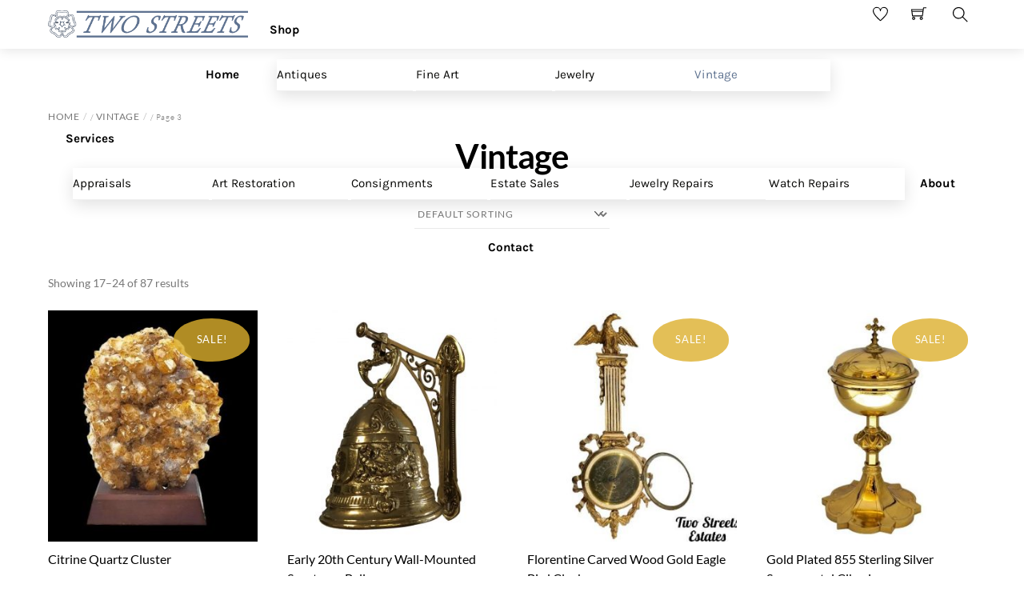

--- FILE ---
content_type: text/html; charset=UTF-8
request_url: https://www.twostreetsestates.com/product-category/vintage/page/3/
body_size: 20444
content:
<!DOCTYPE html>
<html lang="en-US" prefix="og: https://ogp.me/ns#">
    <head>
	        <meta charset="UTF-8">
        <meta name="viewport" content="width=device-width, initial-scale=1, minimum-scale=1">
        <style id="tb_inline_styles" data-no-optimize="1">.tb_animation_on{overflow-x:hidden}.themify_builder .wow{visibility:hidden;animation-fill-mode:both}[data-tf-animation]{will-change:transform,opacity,visibility}.themify_builder .tf_lax_done{transition-duration:.8s;transition-timing-function:cubic-bezier(.165,.84,.44,1)}[data-sticky-active].tb_sticky_scroll_active{z-index:1}[data-sticky-active].tb_sticky_scroll_active .hide-on-stick{display:none}@media(min-width:1281px){.hide-desktop{width:0!important;height:0!important;padding:0!important;visibility:hidden!important;margin:0!important;display:table-column!important;background:0!important;content-visibility:hidden;overflow:hidden!important}}@media(min-width:769px) and (max-width:1280px){.hide-tablet_landscape{width:0!important;height:0!important;padding:0!important;visibility:hidden!important;margin:0!important;display:table-column!important;background:0!important;content-visibility:hidden;overflow:hidden!important}}@media(min-width:681px) and (max-width:768px){.hide-tablet{width:0!important;height:0!important;padding:0!important;visibility:hidden!important;margin:0!important;display:table-column!important;background:0!important;content-visibility:hidden;overflow:hidden!important}}@media(max-width:680px){.hide-mobile{width:0!important;height:0!important;padding:0!important;visibility:hidden!important;margin:0!important;display:table-column!important;background:0!important;content-visibility:hidden;overflow:hidden!important}}@media(max-width:768px){div.module-gallery-grid{--galn:var(--galt)}}@media(max-width:680px){
                .themify_map.tf_map_loaded{width:100%!important}
                .ui.builder_button,.ui.nav li a{padding:.525em 1.15em}
                .fullheight>.row_inner:not(.tb_col_count_1){min-height:0}
                div.module-gallery-grid{--galn:var(--galm);gap:8px}
            }</style><noscript><style>.themify_builder .wow,.wow .tf_lazy{visibility:visible!important}</style></noscript>            <style id="tf_lazy_style" data-no-optimize="1">
                .tf_svg_lazy{
                    content-visibility:auto;
                    background-size:100% 25%!important;
                    background-repeat:no-repeat!important;
                    background-position:0 0, 0 33.4%,0 66.6%,0 100%!important;
                    transition:filter .3s linear!important;
                    filter:blur(25px)!important;                    transform:translateZ(0)
                }
                .tf_svg_lazy_loaded{
                    filter:blur(0)!important
                }
                [data-lazy]:is(.module,.module_row:not(.tb_first)),.module[data-lazy] .ui,.module_row[data-lazy]:not(.tb_first):is(>.row_inner,.module_column[data-lazy],.module_subrow[data-lazy]){
                    background-image:none!important
                }
            </style>
            <noscript>
                <style>
                    .tf_svg_lazy{
                        display:none!important
                    }
                </style>
            </noscript>
                    <style id="tf_lazy_common" data-no-optimize="1">
                        img{
                max-width:100%;
                height:auto
            }
                                    :where(.tf_in_flx,.tf_flx){display:inline-flex;flex-wrap:wrap;place-items:center}
            .tf_fa,:is(em,i) tf-lottie{display:inline-block;vertical-align:middle}:is(em,i) tf-lottie{width:1.5em;height:1.5em}.tf_fa{width:1em;height:1em;stroke-width:0;stroke:currentColor;overflow:visible;fill:currentColor;pointer-events:none;text-rendering:optimizeSpeed;buffered-rendering:static}#tf_svg symbol{overflow:visible}:where(.tf_lazy){position:relative;visibility:visible;display:block;opacity:.3}.wow .tf_lazy:not(.tf_swiper-slide){visibility:hidden;opacity:1}div.tf_audio_lazy audio{visibility:hidden;height:0;display:inline}.mejs-container{visibility:visible}.tf_iframe_lazy{transition:opacity .3s ease-in-out;min-height:10px}:where(.tf_flx),.tf_swiper-wrapper{display:flex}.tf_swiper-slide{flex-shrink:0;opacity:0;width:100%;height:100%}.tf_swiper-wrapper>br,.tf_lazy.tf_swiper-wrapper .tf_lazy:after,.tf_lazy.tf_swiper-wrapper .tf_lazy:before{display:none}.tf_lazy:after,.tf_lazy:before{content:'';display:inline-block;position:absolute;width:10px!important;height:10px!important;margin:0 3px;top:50%!important;inset-inline:auto 50%!important;border-radius:100%;background-color:currentColor;visibility:visible;animation:tf-hrz-loader infinite .75s cubic-bezier(.2,.68,.18,1.08)}.tf_lazy:after{width:6px!important;height:6px!important;inset-inline:50% auto!important;margin-top:3px;animation-delay:-.4s}@keyframes tf-hrz-loader{0%,100%{transform:scale(1);opacity:1}50%{transform:scale(.1);opacity:.6}}.tf_lazy_lightbox{position:fixed;background:rgba(11,11,11,.8);color:#ccc;top:0;left:0;display:flex;align-items:center;justify-content:center;z-index:999}.tf_lazy_lightbox .tf_lazy:after,.tf_lazy_lightbox .tf_lazy:before{background:#fff}.tf_vd_lazy,tf-lottie{display:flex;flex-wrap:wrap}tf-lottie{aspect-ratio:1.777}.tf_w.tf_vd_lazy video{width:100%;height:auto;position:static;object-fit:cover}
        </style>
        <link type="image/jpg" href="https://www.twostreetsestates.com/wp-content/uploads/2022/07/favicon.jpg" rel="apple-touch-icon" /><link type="image/jpg" href="https://www.twostreetsestates.com/wp-content/uploads/2022/07/favicon.jpg" rel="icon" /><script type="text/template" id="tmpl-variation-template">
	<div class="woocommerce-variation-description">{{{ data.variation.variation_description }}}</div>
	<div class="woocommerce-variation-price">{{{ data.variation.price_html }}}</div>
	<div class="woocommerce-variation-availability">{{{ data.variation.availability_html }}}</div>
</script>
<script type="text/template" id="tmpl-unavailable-variation-template">
	<p role="alert">Sorry, this product is unavailable. Please choose a different combination.</p>
</script>

<!-- Search Engine Optimization by Rank Math - https://rankmath.com/ -->
<title>Vintage - Two Streets Estates</title>
<meta name="robots" content="follow, index, max-snippet:-1, max-video-preview:-1, max-image-preview:large"/>
<link rel="canonical" href="https://www.twostreetsestates.com/product-category/vintage/page/3/" />
<link rel="prev" href="https://www.twostreetsestates.com/product-category/vintage/page/2/" />
<link rel="next" href="https://www.twostreetsestates.com/product-category/vintage/page/4/" />
<meta property="og:locale" content="en_US" />
<meta property="og:type" content="article" />
<meta property="og:title" content="Vintage - Two Streets Estates" />
<meta property="og:url" content="https://www.twostreetsestates.com/product-category/vintage/page/3/" />
<meta property="og:site_name" content="Two Streets Estates" />
<meta property="article:publisher" content="https://www.facebook.com/twostreetsestates" />
<meta property="og:image" content="https://www.twostreetsestates.com/wp-content/uploads/2022/07/vintage-category.jpg" />
<meta property="og:image:secure_url" content="https://www.twostreetsestates.com/wp-content/uploads/2022/07/vintage-category.jpg" />
<meta property="og:image:width" content="282" />
<meta property="og:image:height" content="293" />
<meta property="og:image:alt" content="Vintage Category" />
<meta property="og:image:type" content="image/jpeg" />
<meta name="twitter:card" content="summary_large_image" />
<meta name="twitter:title" content="Vintage - Two Streets Estates" />
<meta name="twitter:label1" content="Products" />
<meta name="twitter:data1" content="86" />
<script type="application/ld+json" class="rank-math-schema">{"@context":"https://schema.org","@graph":[{"@type":"Organization","@id":"https://www.twostreetsestates.com/#organization","name":"Two Streets Estates","sameAs":["https://www.facebook.com/twostreetsestates"]},{"@type":"WebSite","@id":"https://www.twostreetsestates.com/#website","url":"https://www.twostreetsestates.com","name":"Two Streets Estates","publisher":{"@id":"https://www.twostreetsestates.com/#organization"},"inLanguage":"en-US"},{"@type":"CollectionPage","@id":"https://www.twostreetsestates.com/product-category/vintage/page/3/#webpage","url":"https://www.twostreetsestates.com/product-category/vintage/page/3/","name":"Vintage - Two Streets Estates","isPartOf":{"@id":"https://www.twostreetsestates.com/#website"},"inLanguage":"en-US"}]}</script>
<!-- /Rank Math WordPress SEO plugin -->

<link rel="alternate" type="application/rss+xml" title="Two Streets Estates &raquo; Feed" href="https://www.twostreetsestates.com/feed/" />
<link rel="alternate" type="application/rss+xml" title="Two Streets Estates &raquo; Comments Feed" href="https://www.twostreetsestates.com/comments/feed/" />
<link rel="alternate" type="application/rss+xml" title="Two Streets Estates &raquo; Vintage Category Feed" href="https://www.twostreetsestates.com/product-category/vintage/feed/" />
<style id='wp-img-auto-sizes-contain-inline-css'>
img:is([sizes=auto i],[sizes^="auto," i]){contain-intrinsic-size:3000px 1500px}
/*# sourceURL=wp-img-auto-sizes-contain-inline-css */
</style>
<link rel="preload" href="https://www.twostreetsestates.com/wp-content/plugins/litespeed-cache/assets/css/litespeed-dummy.css?ver=6.9" as="style">
<style id='global-styles-inline-css'>
:root{--wp--preset--aspect-ratio--square: 1;--wp--preset--aspect-ratio--4-3: 4/3;--wp--preset--aspect-ratio--3-4: 3/4;--wp--preset--aspect-ratio--3-2: 3/2;--wp--preset--aspect-ratio--2-3: 2/3;--wp--preset--aspect-ratio--16-9: 16/9;--wp--preset--aspect-ratio--9-16: 9/16;--wp--preset--color--black: #000000;--wp--preset--color--cyan-bluish-gray: #abb8c3;--wp--preset--color--white: #ffffff;--wp--preset--color--pale-pink: #f78da7;--wp--preset--color--vivid-red: #cf2e2e;--wp--preset--color--luminous-vivid-orange: #ff6900;--wp--preset--color--luminous-vivid-amber: #fcb900;--wp--preset--color--light-green-cyan: #7bdcb5;--wp--preset--color--vivid-green-cyan: #00d084;--wp--preset--color--pale-cyan-blue: #8ed1fc;--wp--preset--color--vivid-cyan-blue: #0693e3;--wp--preset--color--vivid-purple: #9b51e0;--wp--preset--gradient--vivid-cyan-blue-to-vivid-purple: linear-gradient(135deg,rgb(6,147,227) 0%,rgb(155,81,224) 100%);--wp--preset--gradient--light-green-cyan-to-vivid-green-cyan: linear-gradient(135deg,rgb(122,220,180) 0%,rgb(0,208,130) 100%);--wp--preset--gradient--luminous-vivid-amber-to-luminous-vivid-orange: linear-gradient(135deg,rgb(252,185,0) 0%,rgb(255,105,0) 100%);--wp--preset--gradient--luminous-vivid-orange-to-vivid-red: linear-gradient(135deg,rgb(255,105,0) 0%,rgb(207,46,46) 100%);--wp--preset--gradient--very-light-gray-to-cyan-bluish-gray: linear-gradient(135deg,rgb(238,238,238) 0%,rgb(169,184,195) 100%);--wp--preset--gradient--cool-to-warm-spectrum: linear-gradient(135deg,rgb(74,234,220) 0%,rgb(151,120,209) 20%,rgb(207,42,186) 40%,rgb(238,44,130) 60%,rgb(251,105,98) 80%,rgb(254,248,76) 100%);--wp--preset--gradient--blush-light-purple: linear-gradient(135deg,rgb(255,206,236) 0%,rgb(152,150,240) 100%);--wp--preset--gradient--blush-bordeaux: linear-gradient(135deg,rgb(254,205,165) 0%,rgb(254,45,45) 50%,rgb(107,0,62) 100%);--wp--preset--gradient--luminous-dusk: linear-gradient(135deg,rgb(255,203,112) 0%,rgb(199,81,192) 50%,rgb(65,88,208) 100%);--wp--preset--gradient--pale-ocean: linear-gradient(135deg,rgb(255,245,203) 0%,rgb(182,227,212) 50%,rgb(51,167,181) 100%);--wp--preset--gradient--electric-grass: linear-gradient(135deg,rgb(202,248,128) 0%,rgb(113,206,126) 100%);--wp--preset--gradient--midnight: linear-gradient(135deg,rgb(2,3,129) 0%,rgb(40,116,252) 100%);--wp--preset--font-size--small: 13px;--wp--preset--font-size--medium: clamp(14px, 0.875rem + ((1vw - 3.2px) * 0.469), 20px);--wp--preset--font-size--large: clamp(22.041px, 1.378rem + ((1vw - 3.2px) * 1.091), 36px);--wp--preset--font-size--x-large: clamp(25.014px, 1.563rem + ((1vw - 3.2px) * 1.327), 42px);--wp--preset--font-family--system-font: -apple-system,BlinkMacSystemFont,"Segoe UI",Roboto,Oxygen-Sans,Ubuntu,Cantarell,"Helvetica Neue",sans-serif;--wp--preset--spacing--20: 0.44rem;--wp--preset--spacing--30: 0.67rem;--wp--preset--spacing--40: 1rem;--wp--preset--spacing--50: 1.5rem;--wp--preset--spacing--60: 2.25rem;--wp--preset--spacing--70: 3.38rem;--wp--preset--spacing--80: 5.06rem;--wp--preset--shadow--natural: 6px 6px 9px rgba(0, 0, 0, 0.2);--wp--preset--shadow--deep: 12px 12px 50px rgba(0, 0, 0, 0.4);--wp--preset--shadow--sharp: 6px 6px 0px rgba(0, 0, 0, 0.2);--wp--preset--shadow--outlined: 6px 6px 0px -3px rgb(255, 255, 255), 6px 6px rgb(0, 0, 0);--wp--preset--shadow--crisp: 6px 6px 0px rgb(0, 0, 0);}:where(body) { margin: 0; }.wp-site-blocks > .alignleft { float: left; margin-right: 2em; }.wp-site-blocks > .alignright { float: right; margin-left: 2em; }.wp-site-blocks > .aligncenter { justify-content: center; margin-left: auto; margin-right: auto; }:where(.wp-site-blocks) > * { margin-block-start: 24px; margin-block-end: 0; }:where(.wp-site-blocks) > :first-child { margin-block-start: 0; }:where(.wp-site-blocks) > :last-child { margin-block-end: 0; }:root { --wp--style--block-gap: 24px; }:root :where(.is-layout-flow) > :first-child{margin-block-start: 0;}:root :where(.is-layout-flow) > :last-child{margin-block-end: 0;}:root :where(.is-layout-flow) > *{margin-block-start: 24px;margin-block-end: 0;}:root :where(.is-layout-constrained) > :first-child{margin-block-start: 0;}:root :where(.is-layout-constrained) > :last-child{margin-block-end: 0;}:root :where(.is-layout-constrained) > *{margin-block-start: 24px;margin-block-end: 0;}:root :where(.is-layout-flex){gap: 24px;}:root :where(.is-layout-grid){gap: 24px;}.is-layout-flow > .alignleft{float: left;margin-inline-start: 0;margin-inline-end: 2em;}.is-layout-flow > .alignright{float: right;margin-inline-start: 2em;margin-inline-end: 0;}.is-layout-flow > .aligncenter{margin-left: auto !important;margin-right: auto !important;}.is-layout-constrained > .alignleft{float: left;margin-inline-start: 0;margin-inline-end: 2em;}.is-layout-constrained > .alignright{float: right;margin-inline-start: 2em;margin-inline-end: 0;}.is-layout-constrained > .aligncenter{margin-left: auto !important;margin-right: auto !important;}.is-layout-constrained > :where(:not(.alignleft):not(.alignright):not(.alignfull)){margin-left: auto !important;margin-right: auto !important;}body .is-layout-flex{display: flex;}.is-layout-flex{flex-wrap: wrap;align-items: center;}.is-layout-flex > :is(*, div){margin: 0;}body .is-layout-grid{display: grid;}.is-layout-grid > :is(*, div){margin: 0;}body{font-family: var(--wp--preset--font-family--system-font);font-size: var(--wp--preset--font-size--medium);line-height: 1.6;padding-top: 0px;padding-right: 0px;padding-bottom: 0px;padding-left: 0px;}a:where(:not(.wp-element-button)){text-decoration: underline;}:root :where(.wp-element-button, .wp-block-button__link){background-color: #32373c;border-width: 0;color: #fff;font-family: inherit;font-size: inherit;font-style: inherit;font-weight: inherit;letter-spacing: inherit;line-height: inherit;padding-top: calc(0.667em + 2px);padding-right: calc(1.333em + 2px);padding-bottom: calc(0.667em + 2px);padding-left: calc(1.333em + 2px);text-decoration: none;text-transform: inherit;}.has-black-color{color: var(--wp--preset--color--black) !important;}.has-cyan-bluish-gray-color{color: var(--wp--preset--color--cyan-bluish-gray) !important;}.has-white-color{color: var(--wp--preset--color--white) !important;}.has-pale-pink-color{color: var(--wp--preset--color--pale-pink) !important;}.has-vivid-red-color{color: var(--wp--preset--color--vivid-red) !important;}.has-luminous-vivid-orange-color{color: var(--wp--preset--color--luminous-vivid-orange) !important;}.has-luminous-vivid-amber-color{color: var(--wp--preset--color--luminous-vivid-amber) !important;}.has-light-green-cyan-color{color: var(--wp--preset--color--light-green-cyan) !important;}.has-vivid-green-cyan-color{color: var(--wp--preset--color--vivid-green-cyan) !important;}.has-pale-cyan-blue-color{color: var(--wp--preset--color--pale-cyan-blue) !important;}.has-vivid-cyan-blue-color{color: var(--wp--preset--color--vivid-cyan-blue) !important;}.has-vivid-purple-color{color: var(--wp--preset--color--vivid-purple) !important;}.has-black-background-color{background-color: var(--wp--preset--color--black) !important;}.has-cyan-bluish-gray-background-color{background-color: var(--wp--preset--color--cyan-bluish-gray) !important;}.has-white-background-color{background-color: var(--wp--preset--color--white) !important;}.has-pale-pink-background-color{background-color: var(--wp--preset--color--pale-pink) !important;}.has-vivid-red-background-color{background-color: var(--wp--preset--color--vivid-red) !important;}.has-luminous-vivid-orange-background-color{background-color: var(--wp--preset--color--luminous-vivid-orange) !important;}.has-luminous-vivid-amber-background-color{background-color: var(--wp--preset--color--luminous-vivid-amber) !important;}.has-light-green-cyan-background-color{background-color: var(--wp--preset--color--light-green-cyan) !important;}.has-vivid-green-cyan-background-color{background-color: var(--wp--preset--color--vivid-green-cyan) !important;}.has-pale-cyan-blue-background-color{background-color: var(--wp--preset--color--pale-cyan-blue) !important;}.has-vivid-cyan-blue-background-color{background-color: var(--wp--preset--color--vivid-cyan-blue) !important;}.has-vivid-purple-background-color{background-color: var(--wp--preset--color--vivid-purple) !important;}.has-black-border-color{border-color: var(--wp--preset--color--black) !important;}.has-cyan-bluish-gray-border-color{border-color: var(--wp--preset--color--cyan-bluish-gray) !important;}.has-white-border-color{border-color: var(--wp--preset--color--white) !important;}.has-pale-pink-border-color{border-color: var(--wp--preset--color--pale-pink) !important;}.has-vivid-red-border-color{border-color: var(--wp--preset--color--vivid-red) !important;}.has-luminous-vivid-orange-border-color{border-color: var(--wp--preset--color--luminous-vivid-orange) !important;}.has-luminous-vivid-amber-border-color{border-color: var(--wp--preset--color--luminous-vivid-amber) !important;}.has-light-green-cyan-border-color{border-color: var(--wp--preset--color--light-green-cyan) !important;}.has-vivid-green-cyan-border-color{border-color: var(--wp--preset--color--vivid-green-cyan) !important;}.has-pale-cyan-blue-border-color{border-color: var(--wp--preset--color--pale-cyan-blue) !important;}.has-vivid-cyan-blue-border-color{border-color: var(--wp--preset--color--vivid-cyan-blue) !important;}.has-vivid-purple-border-color{border-color: var(--wp--preset--color--vivid-purple) !important;}.has-vivid-cyan-blue-to-vivid-purple-gradient-background{background: var(--wp--preset--gradient--vivid-cyan-blue-to-vivid-purple) !important;}.has-light-green-cyan-to-vivid-green-cyan-gradient-background{background: var(--wp--preset--gradient--light-green-cyan-to-vivid-green-cyan) !important;}.has-luminous-vivid-amber-to-luminous-vivid-orange-gradient-background{background: var(--wp--preset--gradient--luminous-vivid-amber-to-luminous-vivid-orange) !important;}.has-luminous-vivid-orange-to-vivid-red-gradient-background{background: var(--wp--preset--gradient--luminous-vivid-orange-to-vivid-red) !important;}.has-very-light-gray-to-cyan-bluish-gray-gradient-background{background: var(--wp--preset--gradient--very-light-gray-to-cyan-bluish-gray) !important;}.has-cool-to-warm-spectrum-gradient-background{background: var(--wp--preset--gradient--cool-to-warm-spectrum) !important;}.has-blush-light-purple-gradient-background{background: var(--wp--preset--gradient--blush-light-purple) !important;}.has-blush-bordeaux-gradient-background{background: var(--wp--preset--gradient--blush-bordeaux) !important;}.has-luminous-dusk-gradient-background{background: var(--wp--preset--gradient--luminous-dusk) !important;}.has-pale-ocean-gradient-background{background: var(--wp--preset--gradient--pale-ocean) !important;}.has-electric-grass-gradient-background{background: var(--wp--preset--gradient--electric-grass) !important;}.has-midnight-gradient-background{background: var(--wp--preset--gradient--midnight) !important;}.has-small-font-size{font-size: var(--wp--preset--font-size--small) !important;}.has-medium-font-size{font-size: var(--wp--preset--font-size--medium) !important;}.has-large-font-size{font-size: var(--wp--preset--font-size--large) !important;}.has-x-large-font-size{font-size: var(--wp--preset--font-size--x-large) !important;}.has-system-font-font-family{font-family: var(--wp--preset--font-family--system-font) !important;}
:root :where(.wp-block-pullquote){font-size: clamp(0.984em, 0.984rem + ((1vw - 0.2em) * 0.645), 1.5em);line-height: 1.6;}
/*# sourceURL=global-styles-inline-css */
</style>
<link rel="preload" href="https://www.twostreetsestates.com/wp-content/plugins/announcement-bar/css/style.css?ver=2.2.4" as="style"><link rel='stylesheet' id='announcement-bar-style-css' href='https://www.twostreetsestates.com/wp-content/plugins/announcement-bar/css/style.css?ver=2.2.4' media='all' />
<style id='woocommerce-inline-inline-css'>
.woocommerce form .form-row .required { visibility: visible; }
/*# sourceURL=woocommerce-inline-inline-css */
</style>
<link rel="preload" href="https://www.twostreetsestates.com/wp-content/plugins/woocommerce-instagram/assets/new/public.css?ver=1764048960" as="style"><link rel='stylesheet' id='woocommerce-instagram-public-css' href='https://www.twostreetsestates.com/wp-content/plugins/woocommerce-instagram/assets/new/public.css?ver=1764048960' media='all' />
<link rel="preload" href="https://www.twostreetsestates.com/wp-content/plugins/newsletter/style.css?ver=9.1.0" as="style"><link rel='stylesheet' id='newsletter-css' href='https://www.twostreetsestates.com/wp-content/plugins/newsletter/style.css?ver=9.1.0' media='all' />
<script src="https://www.twostreetsestates.com/wp-includes/js/jquery/jquery.min.js?ver=3.7.1" id="jquery-core-js"></script>
<script src="https://www.twostreetsestates.com/wp-includes/js/jquery/jquery-migrate.min.js?ver=3.4.1" id="jquery-migrate-js"></script>
<script id="WCPAY_ASSETS-js-extra">
var wcpayAssets = {"url":"https://www.twostreetsestates.com/wp-content/plugins/woocommerce-payments/dist/"};
//# sourceURL=WCPAY_ASSETS-js-extra
</script>
<script src="https://www.twostreetsestates.com/wp-content/plugins/woocommerce/assets/js/jquery-blockui/jquery.blockUI.min.js?ver=2.7.0-wc.10.4.2" id="wc-jquery-blockui-js" defer data-wp-strategy="defer"></script>

<!-- Google tag (gtag.js) snippet added by Site Kit -->
<!-- Google Analytics snippet added by Site Kit -->
<script src="https://www.googletagmanager.com/gtag/js?id=G-FTQ15XKGFP" id="google_gtagjs-js" async></script>
<script id="google_gtagjs-js-after">
window.dataLayer = window.dataLayer || [];function gtag(){dataLayer.push(arguments);}
gtag("set","linker",{"domains":["www.twostreetsestates.com"]});
gtag("js", new Date());
gtag("set", "developer_id.dZTNiMT", true);
gtag("config", "G-FTQ15XKGFP");
//# sourceURL=google_gtagjs-js-after
</script>
<link rel="https://api.w.org/" href="https://www.twostreetsestates.com/wp-json/" /><link rel="alternate" title="JSON" type="application/json" href="https://www.twostreetsestates.com/wp-json/wp/v2/product_cat/21" /><link rel="EditURI" type="application/rsd+xml" title="RSD" href="https://www.twostreetsestates.com/xmlrpc.php?rsd" />
<meta name="generator" content="WordPress 6.9" />
<meta name="generator" content="Site Kit by Google 1.168.0" />	<noscript><style>.woocommerce-product-gallery{ opacity: 1 !important; }</style></noscript>
	<style>.recentcomments a{display:inline !important;padding:0 !important;margin:0 !important;}</style><script>
window.addEventListener('DOMContentLoaded', (event) => {
let nodes = document.getElementsByTagName('img');
for (let i = 0; i < nodes.length; i++) {
      nodes[i].removeAttribute('title');    
   }
});
</script>

<meta name="google-site-verification" content="K95VR7sabc9X2Vdz3WlZcIU3yh_l0SI4ZLMblwwBCZQ" />
<link rel="prefetch" href="https://www.twostreetsestates.com/wp-content/themes/themify-shoppe/js/themify-script.js?ver=8.0.1" as="script" fetchpriority="low"><link rel="prefetch" href="https://www.twostreetsestates.com/wp-content/themes/themify-shoppe/themify/js/modules/themify-sidemenu.js?ver=8.1.9" as="script" fetchpriority="low"><link rel="preload" href="https://www.twostreetsestates.com/wp-content/themes/themify-shoppe/js/modules/themify-shop.js?ver=8.0.1" as="script" fetchpriority="low"><link rel="preload" href="https://www.twostreetsestates.com/wp-content/uploads/2022/07/two-streets-tudor-rose-logo.png" as="image"><style id="tf_gf_fonts_style">@font-face{font-family:'EB Garamond';font-style:italic;font-display:swap;src:url(https://fonts.gstatic.com/s/ebgaramond/v31/SlGFmQSNjdsmc35JDF1K5GRwUjcdlttVFm-rI7e8QL9wU6ingQ.woff2) format('woff2');unicode-range:U+0460-052F,U+1C80-1C8A,U+20B4,U+2DE0-2DFF,U+A640-A69F,U+FE2E-FE2F;}@font-face{font-family:'EB Garamond';font-style:italic;font-display:swap;src:url(https://fonts.gstatic.com/s/ebgaramond/v31/SlGFmQSNjdsmc35JDF1K5GRwUjcdlttVFm-rI7e8QL95U6ingQ.woff2) format('woff2');unicode-range:U+0301,U+0400-045F,U+0490-0491,U+04B0-04B1,U+2116;}@font-face{font-family:'EB Garamond';font-style:italic;font-display:swap;src:url(https://fonts.gstatic.com/s/ebgaramond/v31/SlGFmQSNjdsmc35JDF1K5GRwUjcdlttVFm-rI7e8QL9xU6ingQ.woff2) format('woff2');unicode-range:U+1F00-1FFF;}@font-face{font-family:'EB Garamond';font-style:italic;font-display:swap;src:url(https://fonts.gstatic.com/s/ebgaramond/v31/SlGFmQSNjdsmc35JDF1K5GRwUjcdlttVFm-rI7e8QL9-U6ingQ.woff2) format('woff2');unicode-range:U+0370-0377,U+037A-037F,U+0384-038A,U+038C,U+038E-03A1,U+03A3-03FF;}@font-face{font-family:'EB Garamond';font-style:italic;font-display:swap;src:url(https://fonts.gstatic.com/s/ebgaramond/v31/SlGFmQSNjdsmc35JDF1K5GRwUjcdlttVFm-rI7e8QL9yU6ingQ.woff2) format('woff2');unicode-range:U+0102-0103,U+0110-0111,U+0128-0129,U+0168-0169,U+01A0-01A1,U+01AF-01B0,U+0300-0301,U+0303-0304,U+0308-0309,U+0323,U+0329,U+1EA0-1EF9,U+20AB;}@font-face{font-family:'EB Garamond';font-style:italic;font-display:swap;src:url(https://fonts.gstatic.com/s/ebgaramond/v31/SlGFmQSNjdsmc35JDF1K5GRwUjcdlttVFm-rI7e8QL9zU6ingQ.woff2) format('woff2');unicode-range:U+0100-02BA,U+02BD-02C5,U+02C7-02CC,U+02CE-02D7,U+02DD-02FF,U+0304,U+0308,U+0329,U+1D00-1DBF,U+1E00-1E9F,U+1EF2-1EFF,U+2020,U+20A0-20AB,U+20AD-20C0,U+2113,U+2C60-2C7F,U+A720-A7FF;}@font-face{font-family:'EB Garamond';font-style:italic;font-display:swap;src:url(https://fonts.gstatic.com/s/ebgaramond/v31/SlGFmQSNjdsmc35JDF1K5GRwUjcdlttVFm-rI7e8QL99U6g.woff2) format('woff2');unicode-range:U+0000-00FF,U+0131,U+0152-0153,U+02BB-02BC,U+02C6,U+02DA,U+02DC,U+0304,U+0308,U+0329,U+2000-206F,U+20AC,U+2122,U+2191,U+2193,U+2212,U+2215,U+FEFF,U+FFFD;}@font-face{font-family:'EB Garamond';font-display:swap;src:url(https://fonts.gstatic.com/s/ebgaramond/v31/SlGDmQSNjdsmc35JDF1K5E55YMjF_7DPuGi-6_RkCY9_S6w.woff2) format('woff2');unicode-range:U+0460-052F,U+1C80-1C8A,U+20B4,U+2DE0-2DFF,U+A640-A69F,U+FE2E-FE2F;}@font-face{font-family:'EB Garamond';font-display:swap;src:url(https://fonts.gstatic.com/s/ebgaramond/v31/SlGDmQSNjdsmc35JDF1K5E55YMjF_7DPuGi-6_RkAI9_S6w.woff2) format('woff2');unicode-range:U+0301,U+0400-045F,U+0490-0491,U+04B0-04B1,U+2116;}@font-face{font-family:'EB Garamond';font-display:swap;src:url(https://fonts.gstatic.com/s/ebgaramond/v31/SlGDmQSNjdsmc35JDF1K5E55YMjF_7DPuGi-6_RkCI9_S6w.woff2) format('woff2');unicode-range:U+1F00-1FFF;}@font-face{font-family:'EB Garamond';font-display:swap;src:url(https://fonts.gstatic.com/s/ebgaramond/v31/SlGDmQSNjdsmc35JDF1K5E55YMjF_7DPuGi-6_RkB49_S6w.woff2) format('woff2');unicode-range:U+0370-0377,U+037A-037F,U+0384-038A,U+038C,U+038E-03A1,U+03A3-03FF;}@font-face{font-family:'EB Garamond';font-display:swap;src:url(https://fonts.gstatic.com/s/ebgaramond/v31/SlGDmQSNjdsmc35JDF1K5E55YMjF_7DPuGi-6_RkC49_S6w.woff2) format('woff2');unicode-range:U+0102-0103,U+0110-0111,U+0128-0129,U+0168-0169,U+01A0-01A1,U+01AF-01B0,U+0300-0301,U+0303-0304,U+0308-0309,U+0323,U+0329,U+1EA0-1EF9,U+20AB;}@font-face{font-family:'EB Garamond';font-display:swap;src:url(https://fonts.gstatic.com/s/ebgaramond/v31/SlGDmQSNjdsmc35JDF1K5E55YMjF_7DPuGi-6_RkCo9_S6w.woff2) format('woff2');unicode-range:U+0100-02BA,U+02BD-02C5,U+02C7-02CC,U+02CE-02D7,U+02DD-02FF,U+0304,U+0308,U+0329,U+1D00-1DBF,U+1E00-1E9F,U+1EF2-1EFF,U+2020,U+20A0-20AB,U+20AD-20C0,U+2113,U+2C60-2C7F,U+A720-A7FF;}@font-face{font-family:'EB Garamond';font-display:swap;src:url(https://fonts.gstatic.com/s/ebgaramond/v31/SlGDmQSNjdsmc35JDF1K5E55YMjF_7DPuGi-6_RkBI9_.woff2) format('woff2');unicode-range:U+0000-00FF,U+0131,U+0152-0153,U+02BB-02BC,U+02C6,U+02DA,U+02DC,U+0304,U+0308,U+0329,U+2000-206F,U+20AC,U+2122,U+2191,U+2193,U+2212,U+2215,U+FEFF,U+FFFD;}@font-face{font-family:'Karla';font-style:italic;font-display:swap;src:url(https://fonts.gstatic.com/s/karla/v32/qkB_XvYC6trAT7RQNNK2EG7SIwPWMNlCVytER0IPh7KX59Z0CnSKYmkvnHE.woff2) format('woff2');unicode-range:U+0100-02BA,U+02BD-02C5,U+02C7-02CC,U+02CE-02D7,U+02DD-02FF,U+0304,U+0308,U+0329,U+1D00-1DBF,U+1E00-1E9F,U+1EF2-1EFF,U+2020,U+20A0-20AB,U+20AD-20C0,U+2113,U+2C60-2C7F,U+A720-A7FF;}@font-face{font-family:'Karla';font-style:italic;font-display:swap;src:url(https://fonts.gstatic.com/s/karla/v32/qkB_XvYC6trAT7RQNNK2EG7SIwPWMNlCVytER0IPh7KX59Z0CnSKbGkv.woff2) format('woff2');unicode-range:U+0000-00FF,U+0131,U+0152-0153,U+02BB-02BC,U+02C6,U+02DA,U+02DC,U+0304,U+0308,U+0329,U+2000-206F,U+20AC,U+2122,U+2191,U+2193,U+2212,U+2215,U+FEFF,U+FFFD;}@font-face{font-family:'Karla';font-style:italic;font-weight:700;font-display:swap;src:url(https://fonts.gstatic.com/s/karla/v32/qkB_XvYC6trAT7RQNNK2EG7SIwPWMNlCVytER0IPh7KX59Z0CnSKYmkvnHE.woff2) format('woff2');unicode-range:U+0100-02BA,U+02BD-02C5,U+02C7-02CC,U+02CE-02D7,U+02DD-02FF,U+0304,U+0308,U+0329,U+1D00-1DBF,U+1E00-1E9F,U+1EF2-1EFF,U+2020,U+20A0-20AB,U+20AD-20C0,U+2113,U+2C60-2C7F,U+A720-A7FF;}@font-face{font-family:'Karla';font-style:italic;font-weight:700;font-display:swap;src:url(https://fonts.gstatic.com/s/karla/v32/qkB_XvYC6trAT7RQNNK2EG7SIwPWMNlCVytER0IPh7KX59Z0CnSKbGkv.woff2) format('woff2');unicode-range:U+0000-00FF,U+0131,U+0152-0153,U+02BB-02BC,U+02C6,U+02DA,U+02DC,U+0304,U+0308,U+0329,U+2000-206F,U+20AC,U+2122,U+2191,U+2193,U+2212,U+2215,U+FEFF,U+FFFD;}@font-face{font-family:'Karla';font-display:swap;src:url(https://fonts.gstatic.com/s/karla/v32/qkB9XvYC6trAT55ZBi1ueQVIjQTD-JrIH2G7nytkHRyQ8p4wUjm6bnEr.woff2) format('woff2');unicode-range:U+0100-02BA,U+02BD-02C5,U+02C7-02CC,U+02CE-02D7,U+02DD-02FF,U+0304,U+0308,U+0329,U+1D00-1DBF,U+1E00-1E9F,U+1EF2-1EFF,U+2020,U+20A0-20AB,U+20AD-20C0,U+2113,U+2C60-2C7F,U+A720-A7FF;}@font-face{font-family:'Karla';font-display:swap;src:url(https://fonts.gstatic.com/s/karla/v32/qkB9XvYC6trAT55ZBi1ueQVIjQTD-JrIH2G7nytkHRyQ8p4wUje6bg.woff2) format('woff2');unicode-range:U+0000-00FF,U+0131,U+0152-0153,U+02BB-02BC,U+02C6,U+02DA,U+02DC,U+0304,U+0308,U+0329,U+2000-206F,U+20AC,U+2122,U+2191,U+2193,U+2212,U+2215,U+FEFF,U+FFFD;}@font-face{font-family:'Karla';font-weight:700;font-display:swap;src:url(https://fonts.gstatic.com/s/karla/v32/qkB9XvYC6trAT55ZBi1ueQVIjQTD-JrIH2G7nytkHRyQ8p4wUjm6bnEr.woff2) format('woff2');unicode-range:U+0100-02BA,U+02BD-02C5,U+02C7-02CC,U+02CE-02D7,U+02DD-02FF,U+0304,U+0308,U+0329,U+1D00-1DBF,U+1E00-1E9F,U+1EF2-1EFF,U+2020,U+20A0-20AB,U+20AD-20C0,U+2113,U+2C60-2C7F,U+A720-A7FF;}@font-face{font-family:'Karla';font-weight:700;font-display:swap;src:url(https://fonts.gstatic.com/s/karla/v32/qkB9XvYC6trAT55ZBi1ueQVIjQTD-JrIH2G7nytkHRyQ8p4wUje6bg.woff2) format('woff2');unicode-range:U+0000-00FF,U+0131,U+0152-0153,U+02BB-02BC,U+02C6,U+02DA,U+02DC,U+0304,U+0308,U+0329,U+2000-206F,U+20AC,U+2122,U+2191,U+2193,U+2212,U+2215,U+FEFF,U+FFFD;}@font-face{font-family:'Kaushan Script';font-display:swap;src:url(https://fonts.gstatic.com/s/kaushanscript/v18/vm8vdRfvXFLG3OLnsO15WYS5DG72wNJHMw.woff2) format('woff2');unicode-range:U+0100-02BA,U+02BD-02C5,U+02C7-02CC,U+02CE-02D7,U+02DD-02FF,U+0304,U+0308,U+0329,U+1D00-1DBF,U+1E00-1E9F,U+1EF2-1EFF,U+2020,U+20A0-20AB,U+20AD-20C0,U+2113,U+2C60-2C7F,U+A720-A7FF;}@font-face{font-family:'Kaushan Script';font-display:swap;src:url(https://fonts.gstatic.com/s/kaushanscript/v18/vm8vdRfvXFLG3OLnsO15WYS5DG74wNI.woff2) format('woff2');unicode-range:U+0000-00FF,U+0131,U+0152-0153,U+02BB-02BC,U+02C6,U+02DA,U+02DC,U+0304,U+0308,U+0329,U+2000-206F,U+20AC,U+2122,U+2191,U+2193,U+2212,U+2215,U+FEFF,U+FFFD;}@font-face{font-family:'Lato';font-style:italic;font-weight:300;font-display:swap;src:url(https://fonts.gstatic.com/s/lato/v24/S6u_w4BMUTPHjxsI9w2_FQft1dw.woff2) format('woff2');unicode-range:U+0100-02BA,U+02BD-02C5,U+02C7-02CC,U+02CE-02D7,U+02DD-02FF,U+0304,U+0308,U+0329,U+1D00-1DBF,U+1E00-1E9F,U+1EF2-1EFF,U+2020,U+20A0-20AB,U+20AD-20C0,U+2113,U+2C60-2C7F,U+A720-A7FF;}@font-face{font-family:'Lato';font-style:italic;font-weight:300;font-display:swap;src:url(https://fonts.gstatic.com/s/lato/v24/S6u_w4BMUTPHjxsI9w2_Gwft.woff2) format('woff2');unicode-range:U+0000-00FF,U+0131,U+0152-0153,U+02BB-02BC,U+02C6,U+02DA,U+02DC,U+0304,U+0308,U+0329,U+2000-206F,U+20AC,U+2122,U+2191,U+2193,U+2212,U+2215,U+FEFF,U+FFFD;}@font-face{font-family:'Lato';font-style:italic;font-display:swap;src:url(https://fonts.gstatic.com/s/lato/v24/S6u8w4BMUTPHjxsAUi-qJCY.woff2) format('woff2');unicode-range:U+0100-02BA,U+02BD-02C5,U+02C7-02CC,U+02CE-02D7,U+02DD-02FF,U+0304,U+0308,U+0329,U+1D00-1DBF,U+1E00-1E9F,U+1EF2-1EFF,U+2020,U+20A0-20AB,U+20AD-20C0,U+2113,U+2C60-2C7F,U+A720-A7FF;}@font-face{font-family:'Lato';font-style:italic;font-display:swap;src:url(https://fonts.gstatic.com/s/lato/v24/S6u8w4BMUTPHjxsAXC-q.woff2) format('woff2');unicode-range:U+0000-00FF,U+0131,U+0152-0153,U+02BB-02BC,U+02C6,U+02DA,U+02DC,U+0304,U+0308,U+0329,U+2000-206F,U+20AC,U+2122,U+2191,U+2193,U+2212,U+2215,U+FEFF,U+FFFD;}@font-face{font-family:'Lato';font-style:italic;font-weight:700;font-display:swap;src:url(https://fonts.gstatic.com/s/lato/v24/S6u_w4BMUTPHjxsI5wq_FQft1dw.woff2) format('woff2');unicode-range:U+0100-02BA,U+02BD-02C5,U+02C7-02CC,U+02CE-02D7,U+02DD-02FF,U+0304,U+0308,U+0329,U+1D00-1DBF,U+1E00-1E9F,U+1EF2-1EFF,U+2020,U+20A0-20AB,U+20AD-20C0,U+2113,U+2C60-2C7F,U+A720-A7FF;}@font-face{font-family:'Lato';font-style:italic;font-weight:700;font-display:swap;src:url(https://fonts.gstatic.com/s/lato/v24/S6u_w4BMUTPHjxsI5wq_Gwft.woff2) format('woff2');unicode-range:U+0000-00FF,U+0131,U+0152-0153,U+02BB-02BC,U+02C6,U+02DA,U+02DC,U+0304,U+0308,U+0329,U+2000-206F,U+20AC,U+2122,U+2191,U+2193,U+2212,U+2215,U+FEFF,U+FFFD;}@font-face{font-family:'Lato';font-style:italic;font-weight:900;font-display:swap;src:url(https://fonts.gstatic.com/s/lato/v24/S6u_w4BMUTPHjxsI3wi_FQft1dw.woff2) format('woff2');unicode-range:U+0100-02BA,U+02BD-02C5,U+02C7-02CC,U+02CE-02D7,U+02DD-02FF,U+0304,U+0308,U+0329,U+1D00-1DBF,U+1E00-1E9F,U+1EF2-1EFF,U+2020,U+20A0-20AB,U+20AD-20C0,U+2113,U+2C60-2C7F,U+A720-A7FF;}@font-face{font-family:'Lato';font-style:italic;font-weight:900;font-display:swap;src:url(https://fonts.gstatic.com/s/lato/v24/S6u_w4BMUTPHjxsI3wi_Gwft.woff2) format('woff2');unicode-range:U+0000-00FF,U+0131,U+0152-0153,U+02BB-02BC,U+02C6,U+02DA,U+02DC,U+0304,U+0308,U+0329,U+2000-206F,U+20AC,U+2122,U+2191,U+2193,U+2212,U+2215,U+FEFF,U+FFFD;}@font-face{font-family:'Lato';font-weight:300;font-display:swap;src:url(https://fonts.gstatic.com/s/lato/v24/S6u9w4BMUTPHh7USSwaPGR_p.woff2) format('woff2');unicode-range:U+0100-02BA,U+02BD-02C5,U+02C7-02CC,U+02CE-02D7,U+02DD-02FF,U+0304,U+0308,U+0329,U+1D00-1DBF,U+1E00-1E9F,U+1EF2-1EFF,U+2020,U+20A0-20AB,U+20AD-20C0,U+2113,U+2C60-2C7F,U+A720-A7FF;}@font-face{font-family:'Lato';font-weight:300;font-display:swap;src:url(https://fonts.gstatic.com/s/lato/v24/S6u9w4BMUTPHh7USSwiPGQ.woff2) format('woff2');unicode-range:U+0000-00FF,U+0131,U+0152-0153,U+02BB-02BC,U+02C6,U+02DA,U+02DC,U+0304,U+0308,U+0329,U+2000-206F,U+20AC,U+2122,U+2191,U+2193,U+2212,U+2215,U+FEFF,U+FFFD;}@font-face{font-family:'Lato';font-display:swap;src:url(https://fonts.gstatic.com/s/lato/v24/S6uyw4BMUTPHjxAwXjeu.woff2) format('woff2');unicode-range:U+0100-02BA,U+02BD-02C5,U+02C7-02CC,U+02CE-02D7,U+02DD-02FF,U+0304,U+0308,U+0329,U+1D00-1DBF,U+1E00-1E9F,U+1EF2-1EFF,U+2020,U+20A0-20AB,U+20AD-20C0,U+2113,U+2C60-2C7F,U+A720-A7FF;}@font-face{font-family:'Lato';font-display:swap;src:url(https://fonts.gstatic.com/s/lato/v24/S6uyw4BMUTPHjx4wXg.woff2) format('woff2');unicode-range:U+0000-00FF,U+0131,U+0152-0153,U+02BB-02BC,U+02C6,U+02DA,U+02DC,U+0304,U+0308,U+0329,U+2000-206F,U+20AC,U+2122,U+2191,U+2193,U+2212,U+2215,U+FEFF,U+FFFD;}@font-face{font-family:'Lato';font-weight:700;font-display:swap;src:url(https://fonts.gstatic.com/s/lato/v24/S6u9w4BMUTPHh6UVSwaPGR_p.woff2) format('woff2');unicode-range:U+0100-02BA,U+02BD-02C5,U+02C7-02CC,U+02CE-02D7,U+02DD-02FF,U+0304,U+0308,U+0329,U+1D00-1DBF,U+1E00-1E9F,U+1EF2-1EFF,U+2020,U+20A0-20AB,U+20AD-20C0,U+2113,U+2C60-2C7F,U+A720-A7FF;}@font-face{font-family:'Lato';font-weight:700;font-display:swap;src:url(https://fonts.gstatic.com/s/lato/v24/S6u9w4BMUTPHh6UVSwiPGQ.woff2) format('woff2');unicode-range:U+0000-00FF,U+0131,U+0152-0153,U+02BB-02BC,U+02C6,U+02DA,U+02DC,U+0304,U+0308,U+0329,U+2000-206F,U+20AC,U+2122,U+2191,U+2193,U+2212,U+2215,U+FEFF,U+FFFD;}@font-face{font-family:'Lato';font-weight:900;font-display:swap;src:url(https://fonts.gstatic.com/s/lato/v24/S6u9w4BMUTPHh50XSwaPGR_p.woff2) format('woff2');unicode-range:U+0100-02BA,U+02BD-02C5,U+02C7-02CC,U+02CE-02D7,U+02DD-02FF,U+0304,U+0308,U+0329,U+1D00-1DBF,U+1E00-1E9F,U+1EF2-1EFF,U+2020,U+20A0-20AB,U+20AD-20C0,U+2113,U+2C60-2C7F,U+A720-A7FF;}@font-face{font-family:'Lato';font-weight:900;font-display:swap;src:url(https://fonts.gstatic.com/s/lato/v24/S6u9w4BMUTPHh50XSwiPGQ.woff2) format('woff2');unicode-range:U+0000-00FF,U+0131,U+0152-0153,U+02BB-02BC,U+02C6,U+02DA,U+02DC,U+0304,U+0308,U+0329,U+2000-206F,U+20AC,U+2122,U+2191,U+2193,U+2212,U+2215,U+FEFF,U+FFFD;}@font-face{font-family:'Libre Franklin';font-style:italic;font-weight:300;font-display:swap;src:url(https://fonts.gstatic.com/s/librefranklin/v19/jizBREVItHgc8qDIbSTKq4XkRiUa6zgTjmbI.woff2) format('woff2');unicode-range:U+0460-052F,U+1C80-1C8A,U+20B4,U+2DE0-2DFF,U+A640-A69F,U+FE2E-FE2F;}@font-face{font-family:'Libre Franklin';font-style:italic;font-weight:300;font-display:swap;src:url(https://fonts.gstatic.com/s/librefranklin/v19/jizBREVItHgc8qDIbSTKq4XkRiUa6zETjmbI.woff2) format('woff2');unicode-range:U+0301,U+0400-045F,U+0490-0491,U+04B0-04B1,U+2116;}@font-face{font-family:'Libre Franklin';font-style:italic;font-weight:300;font-display:swap;src:url(https://fonts.gstatic.com/s/librefranklin/v19/jizBREVItHgc8qDIbSTKq4XkRiUa6zoTjmbI.woff2) format('woff2');unicode-range:U+0102-0103,U+0110-0111,U+0128-0129,U+0168-0169,U+01A0-01A1,U+01AF-01B0,U+0300-0301,U+0303-0304,U+0308-0309,U+0323,U+0329,U+1EA0-1EF9,U+20AB;}@font-face{font-family:'Libre Franklin';font-style:italic;font-weight:300;font-display:swap;src:url(https://fonts.gstatic.com/s/librefranklin/v19/jizBREVItHgc8qDIbSTKq4XkRiUa6zsTjmbI.woff2) format('woff2');unicode-range:U+0100-02BA,U+02BD-02C5,U+02C7-02CC,U+02CE-02D7,U+02DD-02FF,U+0304,U+0308,U+0329,U+1D00-1DBF,U+1E00-1E9F,U+1EF2-1EFF,U+2020,U+20A0-20AB,U+20AD-20C0,U+2113,U+2C60-2C7F,U+A720-A7FF;}@font-face{font-family:'Libre Franklin';font-style:italic;font-weight:300;font-display:swap;src:url(https://fonts.gstatic.com/s/librefranklin/v19/jizBREVItHgc8qDIbSTKq4XkRiUa6zUTjg.woff2) format('woff2');unicode-range:U+0000-00FF,U+0131,U+0152-0153,U+02BB-02BC,U+02C6,U+02DA,U+02DC,U+0304,U+0308,U+0329,U+2000-206F,U+20AC,U+2122,U+2191,U+2193,U+2212,U+2215,U+FEFF,U+FFFD;}@font-face{font-family:'Libre Franklin';font-style:italic;font-display:swap;src:url(https://fonts.gstatic.com/s/librefranklin/v19/jizBREVItHgc8qDIbSTKq4XkRiUa6zgTjmbI.woff2) format('woff2');unicode-range:U+0460-052F,U+1C80-1C8A,U+20B4,U+2DE0-2DFF,U+A640-A69F,U+FE2E-FE2F;}@font-face{font-family:'Libre Franklin';font-style:italic;font-display:swap;src:url(https://fonts.gstatic.com/s/librefranklin/v19/jizBREVItHgc8qDIbSTKq4XkRiUa6zETjmbI.woff2) format('woff2');unicode-range:U+0301,U+0400-045F,U+0490-0491,U+04B0-04B1,U+2116;}@font-face{font-family:'Libre Franklin';font-style:italic;font-display:swap;src:url(https://fonts.gstatic.com/s/librefranklin/v19/jizBREVItHgc8qDIbSTKq4XkRiUa6zoTjmbI.woff2) format('woff2');unicode-range:U+0102-0103,U+0110-0111,U+0128-0129,U+0168-0169,U+01A0-01A1,U+01AF-01B0,U+0300-0301,U+0303-0304,U+0308-0309,U+0323,U+0329,U+1EA0-1EF9,U+20AB;}@font-face{font-family:'Libre Franklin';font-style:italic;font-display:swap;src:url(https://fonts.gstatic.com/s/librefranklin/v19/jizBREVItHgc8qDIbSTKq4XkRiUa6zsTjmbI.woff2) format('woff2');unicode-range:U+0100-02BA,U+02BD-02C5,U+02C7-02CC,U+02CE-02D7,U+02DD-02FF,U+0304,U+0308,U+0329,U+1D00-1DBF,U+1E00-1E9F,U+1EF2-1EFF,U+2020,U+20A0-20AB,U+20AD-20C0,U+2113,U+2C60-2C7F,U+A720-A7FF;}@font-face{font-family:'Libre Franklin';font-style:italic;font-display:swap;src:url(https://fonts.gstatic.com/s/librefranklin/v19/jizBREVItHgc8qDIbSTKq4XkRiUa6zUTjg.woff2) format('woff2');unicode-range:U+0000-00FF,U+0131,U+0152-0153,U+02BB-02BC,U+02C6,U+02DA,U+02DC,U+0304,U+0308,U+0329,U+2000-206F,U+20AC,U+2122,U+2191,U+2193,U+2212,U+2215,U+FEFF,U+FFFD;}@font-face{font-family:'Libre Franklin';font-style:italic;font-weight:500;font-display:swap;src:url(https://fonts.gstatic.com/s/librefranklin/v19/jizBREVItHgc8qDIbSTKq4XkRiUa6zgTjmbI.woff2) format('woff2');unicode-range:U+0460-052F,U+1C80-1C8A,U+20B4,U+2DE0-2DFF,U+A640-A69F,U+FE2E-FE2F;}@font-face{font-family:'Libre Franklin';font-style:italic;font-weight:500;font-display:swap;src:url(https://fonts.gstatic.com/s/librefranklin/v19/jizBREVItHgc8qDIbSTKq4XkRiUa6zETjmbI.woff2) format('woff2');unicode-range:U+0301,U+0400-045F,U+0490-0491,U+04B0-04B1,U+2116;}@font-face{font-family:'Libre Franklin';font-style:italic;font-weight:500;font-display:swap;src:url(https://fonts.gstatic.com/s/librefranklin/v19/jizBREVItHgc8qDIbSTKq4XkRiUa6zoTjmbI.woff2) format('woff2');unicode-range:U+0102-0103,U+0110-0111,U+0128-0129,U+0168-0169,U+01A0-01A1,U+01AF-01B0,U+0300-0301,U+0303-0304,U+0308-0309,U+0323,U+0329,U+1EA0-1EF9,U+20AB;}@font-face{font-family:'Libre Franklin';font-style:italic;font-weight:500;font-display:swap;src:url(https://fonts.gstatic.com/s/librefranklin/v19/jizBREVItHgc8qDIbSTKq4XkRiUa6zsTjmbI.woff2) format('woff2');unicode-range:U+0100-02BA,U+02BD-02C5,U+02C7-02CC,U+02CE-02D7,U+02DD-02FF,U+0304,U+0308,U+0329,U+1D00-1DBF,U+1E00-1E9F,U+1EF2-1EFF,U+2020,U+20A0-20AB,U+20AD-20C0,U+2113,U+2C60-2C7F,U+A720-A7FF;}@font-face{font-family:'Libre Franklin';font-style:italic;font-weight:500;font-display:swap;src:url(https://fonts.gstatic.com/s/librefranklin/v19/jizBREVItHgc8qDIbSTKq4XkRiUa6zUTjg.woff2) format('woff2');unicode-range:U+0000-00FF,U+0131,U+0152-0153,U+02BB-02BC,U+02C6,U+02DA,U+02DC,U+0304,U+0308,U+0329,U+2000-206F,U+20AC,U+2122,U+2191,U+2193,U+2212,U+2215,U+FEFF,U+FFFD;}@font-face{font-family:'Libre Franklin';font-style:italic;font-weight:600;font-display:swap;src:url(https://fonts.gstatic.com/s/librefranklin/v19/jizBREVItHgc8qDIbSTKq4XkRiUa6zgTjmbI.woff2) format('woff2');unicode-range:U+0460-052F,U+1C80-1C8A,U+20B4,U+2DE0-2DFF,U+A640-A69F,U+FE2E-FE2F;}@font-face{font-family:'Libre Franklin';font-style:italic;font-weight:600;font-display:swap;src:url(https://fonts.gstatic.com/s/librefranklin/v19/jizBREVItHgc8qDIbSTKq4XkRiUa6zETjmbI.woff2) format('woff2');unicode-range:U+0301,U+0400-045F,U+0490-0491,U+04B0-04B1,U+2116;}@font-face{font-family:'Libre Franklin';font-style:italic;font-weight:600;font-display:swap;src:url(https://fonts.gstatic.com/s/librefranklin/v19/jizBREVItHgc8qDIbSTKq4XkRiUa6zoTjmbI.woff2) format('woff2');unicode-range:U+0102-0103,U+0110-0111,U+0128-0129,U+0168-0169,U+01A0-01A1,U+01AF-01B0,U+0300-0301,U+0303-0304,U+0308-0309,U+0323,U+0329,U+1EA0-1EF9,U+20AB;}@font-face{font-family:'Libre Franklin';font-style:italic;font-weight:600;font-display:swap;src:url(https://fonts.gstatic.com/s/librefranklin/v19/jizBREVItHgc8qDIbSTKq4XkRiUa6zsTjmbI.woff2) format('woff2');unicode-range:U+0100-02BA,U+02BD-02C5,U+02C7-02CC,U+02CE-02D7,U+02DD-02FF,U+0304,U+0308,U+0329,U+1D00-1DBF,U+1E00-1E9F,U+1EF2-1EFF,U+2020,U+20A0-20AB,U+20AD-20C0,U+2113,U+2C60-2C7F,U+A720-A7FF;}@font-face{font-family:'Libre Franklin';font-style:italic;font-weight:600;font-display:swap;src:url(https://fonts.gstatic.com/s/librefranklin/v19/jizBREVItHgc8qDIbSTKq4XkRiUa6zUTjg.woff2) format('woff2');unicode-range:U+0000-00FF,U+0131,U+0152-0153,U+02BB-02BC,U+02C6,U+02DA,U+02DC,U+0304,U+0308,U+0329,U+2000-206F,U+20AC,U+2122,U+2191,U+2193,U+2212,U+2215,U+FEFF,U+FFFD;}@font-face{font-family:'Libre Franklin';font-style:italic;font-weight:700;font-display:swap;src:url(https://fonts.gstatic.com/s/librefranklin/v19/jizBREVItHgc8qDIbSTKq4XkRiUa6zgTjmbI.woff2) format('woff2');unicode-range:U+0460-052F,U+1C80-1C8A,U+20B4,U+2DE0-2DFF,U+A640-A69F,U+FE2E-FE2F;}@font-face{font-family:'Libre Franklin';font-style:italic;font-weight:700;font-display:swap;src:url(https://fonts.gstatic.com/s/librefranklin/v19/jizBREVItHgc8qDIbSTKq4XkRiUa6zETjmbI.woff2) format('woff2');unicode-range:U+0301,U+0400-045F,U+0490-0491,U+04B0-04B1,U+2116;}@font-face{font-family:'Libre Franklin';font-style:italic;font-weight:700;font-display:swap;src:url(https://fonts.gstatic.com/s/librefranklin/v19/jizBREVItHgc8qDIbSTKq4XkRiUa6zoTjmbI.woff2) format('woff2');unicode-range:U+0102-0103,U+0110-0111,U+0128-0129,U+0168-0169,U+01A0-01A1,U+01AF-01B0,U+0300-0301,U+0303-0304,U+0308-0309,U+0323,U+0329,U+1EA0-1EF9,U+20AB;}@font-face{font-family:'Libre Franklin';font-style:italic;font-weight:700;font-display:swap;src:url(https://fonts.gstatic.com/s/librefranklin/v19/jizBREVItHgc8qDIbSTKq4XkRiUa6zsTjmbI.woff2) format('woff2');unicode-range:U+0100-02BA,U+02BD-02C5,U+02C7-02CC,U+02CE-02D7,U+02DD-02FF,U+0304,U+0308,U+0329,U+1D00-1DBF,U+1E00-1E9F,U+1EF2-1EFF,U+2020,U+20A0-20AB,U+20AD-20C0,U+2113,U+2C60-2C7F,U+A720-A7FF;}@font-face{font-family:'Libre Franklin';font-style:italic;font-weight:700;font-display:swap;src:url(https://fonts.gstatic.com/s/librefranklin/v19/jizBREVItHgc8qDIbSTKq4XkRiUa6zUTjg.woff2) format('woff2');unicode-range:U+0000-00FF,U+0131,U+0152-0153,U+02BB-02BC,U+02C6,U+02DA,U+02DC,U+0304,U+0308,U+0329,U+2000-206F,U+20AC,U+2122,U+2191,U+2193,U+2212,U+2215,U+FEFF,U+FFFD;}@font-face{font-family:'Libre Franklin';font-weight:300;font-display:swap;src:url(https://fonts.gstatic.com/s/librefranklin/v19/jizDREVItHgc8qDIbSTKq4XkRiUS2zcLig.woff2) format('woff2');unicode-range:U+0460-052F,U+1C80-1C8A,U+20B4,U+2DE0-2DFF,U+A640-A69F,U+FE2E-FE2F;}@font-face{font-family:'Libre Franklin';font-weight:300;font-display:swap;src:url(https://fonts.gstatic.com/s/librefranklin/v19/jizDREVItHgc8qDIbSTKq4XkRiUb2zcLig.woff2) format('woff2');unicode-range:U+0301,U+0400-045F,U+0490-0491,U+04B0-04B1,U+2116;}@font-face{font-family:'Libre Franklin';font-weight:300;font-display:swap;src:url(https://fonts.gstatic.com/s/librefranklin/v19/jizDREVItHgc8qDIbSTKq4XkRiUQ2zcLig.woff2) format('woff2');unicode-range:U+0102-0103,U+0110-0111,U+0128-0129,U+0168-0169,U+01A0-01A1,U+01AF-01B0,U+0300-0301,U+0303-0304,U+0308-0309,U+0323,U+0329,U+1EA0-1EF9,U+20AB;}@font-face{font-family:'Libre Franklin';font-weight:300;font-display:swap;src:url(https://fonts.gstatic.com/s/librefranklin/v19/jizDREVItHgc8qDIbSTKq4XkRiUR2zcLig.woff2) format('woff2');unicode-range:U+0100-02BA,U+02BD-02C5,U+02C7-02CC,U+02CE-02D7,U+02DD-02FF,U+0304,U+0308,U+0329,U+1D00-1DBF,U+1E00-1E9F,U+1EF2-1EFF,U+2020,U+20A0-20AB,U+20AD-20C0,U+2113,U+2C60-2C7F,U+A720-A7FF;}@font-face{font-family:'Libre Franklin';font-weight:300;font-display:swap;src:url(https://fonts.gstatic.com/s/librefranklin/v19/jizDREVItHgc8qDIbSTKq4XkRiUf2zc.woff2) format('woff2');unicode-range:U+0000-00FF,U+0131,U+0152-0153,U+02BB-02BC,U+02C6,U+02DA,U+02DC,U+0304,U+0308,U+0329,U+2000-206F,U+20AC,U+2122,U+2191,U+2193,U+2212,U+2215,U+FEFF,U+FFFD;}@font-face{font-family:'Libre Franklin';font-display:swap;src:url(https://fonts.gstatic.com/s/librefranklin/v19/jizDREVItHgc8qDIbSTKq4XkRiUS2zcLig.woff2) format('woff2');unicode-range:U+0460-052F,U+1C80-1C8A,U+20B4,U+2DE0-2DFF,U+A640-A69F,U+FE2E-FE2F;}@font-face{font-family:'Libre Franklin';font-display:swap;src:url(https://fonts.gstatic.com/s/librefranklin/v19/jizDREVItHgc8qDIbSTKq4XkRiUb2zcLig.woff2) format('woff2');unicode-range:U+0301,U+0400-045F,U+0490-0491,U+04B0-04B1,U+2116;}@font-face{font-family:'Libre Franklin';font-display:swap;src:url(https://fonts.gstatic.com/s/librefranklin/v19/jizDREVItHgc8qDIbSTKq4XkRiUQ2zcLig.woff2) format('woff2');unicode-range:U+0102-0103,U+0110-0111,U+0128-0129,U+0168-0169,U+01A0-01A1,U+01AF-01B0,U+0300-0301,U+0303-0304,U+0308-0309,U+0323,U+0329,U+1EA0-1EF9,U+20AB;}@font-face{font-family:'Libre Franklin';font-display:swap;src:url(https://fonts.gstatic.com/s/librefranklin/v19/jizDREVItHgc8qDIbSTKq4XkRiUR2zcLig.woff2) format('woff2');unicode-range:U+0100-02BA,U+02BD-02C5,U+02C7-02CC,U+02CE-02D7,U+02DD-02FF,U+0304,U+0308,U+0329,U+1D00-1DBF,U+1E00-1E9F,U+1EF2-1EFF,U+2020,U+20A0-20AB,U+20AD-20C0,U+2113,U+2C60-2C7F,U+A720-A7FF;}@font-face{font-family:'Libre Franklin';font-display:swap;src:url(https://fonts.gstatic.com/s/librefranklin/v19/jizDREVItHgc8qDIbSTKq4XkRiUf2zc.woff2) format('woff2');unicode-range:U+0000-00FF,U+0131,U+0152-0153,U+02BB-02BC,U+02C6,U+02DA,U+02DC,U+0304,U+0308,U+0329,U+2000-206F,U+20AC,U+2122,U+2191,U+2193,U+2212,U+2215,U+FEFF,U+FFFD;}@font-face{font-family:'Libre Franklin';font-weight:500;font-display:swap;src:url(https://fonts.gstatic.com/s/librefranklin/v19/jizDREVItHgc8qDIbSTKq4XkRiUS2zcLig.woff2) format('woff2');unicode-range:U+0460-052F,U+1C80-1C8A,U+20B4,U+2DE0-2DFF,U+A640-A69F,U+FE2E-FE2F;}@font-face{font-family:'Libre Franklin';font-weight:500;font-display:swap;src:url(https://fonts.gstatic.com/s/librefranklin/v19/jizDREVItHgc8qDIbSTKq4XkRiUb2zcLig.woff2) format('woff2');unicode-range:U+0301,U+0400-045F,U+0490-0491,U+04B0-04B1,U+2116;}@font-face{font-family:'Libre Franklin';font-weight:500;font-display:swap;src:url(https://fonts.gstatic.com/s/librefranklin/v19/jizDREVItHgc8qDIbSTKq4XkRiUQ2zcLig.woff2) format('woff2');unicode-range:U+0102-0103,U+0110-0111,U+0128-0129,U+0168-0169,U+01A0-01A1,U+01AF-01B0,U+0300-0301,U+0303-0304,U+0308-0309,U+0323,U+0329,U+1EA0-1EF9,U+20AB;}@font-face{font-family:'Libre Franklin';font-weight:500;font-display:swap;src:url(https://fonts.gstatic.com/s/librefranklin/v19/jizDREVItHgc8qDIbSTKq4XkRiUR2zcLig.woff2) format('woff2');unicode-range:U+0100-02BA,U+02BD-02C5,U+02C7-02CC,U+02CE-02D7,U+02DD-02FF,U+0304,U+0308,U+0329,U+1D00-1DBF,U+1E00-1E9F,U+1EF2-1EFF,U+2020,U+20A0-20AB,U+20AD-20C0,U+2113,U+2C60-2C7F,U+A720-A7FF;}@font-face{font-family:'Libre Franklin';font-weight:500;font-display:swap;src:url(https://fonts.gstatic.com/s/librefranklin/v19/jizDREVItHgc8qDIbSTKq4XkRiUf2zc.woff2) format('woff2');unicode-range:U+0000-00FF,U+0131,U+0152-0153,U+02BB-02BC,U+02C6,U+02DA,U+02DC,U+0304,U+0308,U+0329,U+2000-206F,U+20AC,U+2122,U+2191,U+2193,U+2212,U+2215,U+FEFF,U+FFFD;}@font-face{font-family:'Libre Franklin';font-weight:600;font-display:swap;src:url(https://fonts.gstatic.com/s/librefranklin/v19/jizDREVItHgc8qDIbSTKq4XkRiUS2zcLig.woff2) format('woff2');unicode-range:U+0460-052F,U+1C80-1C8A,U+20B4,U+2DE0-2DFF,U+A640-A69F,U+FE2E-FE2F;}@font-face{font-family:'Libre Franklin';font-weight:600;font-display:swap;src:url(https://fonts.gstatic.com/s/librefranklin/v19/jizDREVItHgc8qDIbSTKq4XkRiUb2zcLig.woff2) format('woff2');unicode-range:U+0301,U+0400-045F,U+0490-0491,U+04B0-04B1,U+2116;}@font-face{font-family:'Libre Franklin';font-weight:600;font-display:swap;src:url(https://fonts.gstatic.com/s/librefranklin/v19/jizDREVItHgc8qDIbSTKq4XkRiUQ2zcLig.woff2) format('woff2');unicode-range:U+0102-0103,U+0110-0111,U+0128-0129,U+0168-0169,U+01A0-01A1,U+01AF-01B0,U+0300-0301,U+0303-0304,U+0308-0309,U+0323,U+0329,U+1EA0-1EF9,U+20AB;}@font-face{font-family:'Libre Franklin';font-weight:600;font-display:swap;src:url(https://fonts.gstatic.com/s/librefranklin/v19/jizDREVItHgc8qDIbSTKq4XkRiUR2zcLig.woff2) format('woff2');unicode-range:U+0100-02BA,U+02BD-02C5,U+02C7-02CC,U+02CE-02D7,U+02DD-02FF,U+0304,U+0308,U+0329,U+1D00-1DBF,U+1E00-1E9F,U+1EF2-1EFF,U+2020,U+20A0-20AB,U+20AD-20C0,U+2113,U+2C60-2C7F,U+A720-A7FF;}@font-face{font-family:'Libre Franklin';font-weight:600;font-display:swap;src:url(https://fonts.gstatic.com/s/librefranklin/v19/jizDREVItHgc8qDIbSTKq4XkRiUf2zc.woff2) format('woff2');unicode-range:U+0000-00FF,U+0131,U+0152-0153,U+02BB-02BC,U+02C6,U+02DA,U+02DC,U+0304,U+0308,U+0329,U+2000-206F,U+20AC,U+2122,U+2191,U+2193,U+2212,U+2215,U+FEFF,U+FFFD;}@font-face{font-family:'Libre Franklin';font-weight:700;font-display:swap;src:url(https://fonts.gstatic.com/s/librefranklin/v19/jizDREVItHgc8qDIbSTKq4XkRiUS2zcLig.woff2) format('woff2');unicode-range:U+0460-052F,U+1C80-1C8A,U+20B4,U+2DE0-2DFF,U+A640-A69F,U+FE2E-FE2F;}@font-face{font-family:'Libre Franklin';font-weight:700;font-display:swap;src:url(https://fonts.gstatic.com/s/librefranklin/v19/jizDREVItHgc8qDIbSTKq4XkRiUb2zcLig.woff2) format('woff2');unicode-range:U+0301,U+0400-045F,U+0490-0491,U+04B0-04B1,U+2116;}@font-face{font-family:'Libre Franklin';font-weight:700;font-display:swap;src:url(https://fonts.gstatic.com/s/librefranklin/v19/jizDREVItHgc8qDIbSTKq4XkRiUQ2zcLig.woff2) format('woff2');unicode-range:U+0102-0103,U+0110-0111,U+0128-0129,U+0168-0169,U+01A0-01A1,U+01AF-01B0,U+0300-0301,U+0303-0304,U+0308-0309,U+0323,U+0329,U+1EA0-1EF9,U+20AB;}@font-face{font-family:'Libre Franklin';font-weight:700;font-display:swap;src:url(https://fonts.gstatic.com/s/librefranklin/v19/jizDREVItHgc8qDIbSTKq4XkRiUR2zcLig.woff2) format('woff2');unicode-range:U+0100-02BA,U+02BD-02C5,U+02C7-02CC,U+02CE-02D7,U+02DD-02FF,U+0304,U+0308,U+0329,U+1D00-1DBF,U+1E00-1E9F,U+1EF2-1EFF,U+2020,U+20A0-20AB,U+20AD-20C0,U+2113,U+2C60-2C7F,U+A720-A7FF;}@font-face{font-family:'Libre Franklin';font-weight:700;font-display:swap;src:url(https://fonts.gstatic.com/s/librefranklin/v19/jizDREVItHgc8qDIbSTKq4XkRiUf2zc.woff2) format('woff2');unicode-range:U+0000-00FF,U+0131,U+0152-0153,U+02BB-02BC,U+02C6,U+02DA,U+02DC,U+0304,U+0308,U+0329,U+2000-206F,U+20AC,U+2122,U+2191,U+2193,U+2212,U+2215,U+FEFF,U+FFFD;}@font-face{font-family:'Oswald';font-display:swap;src:url(https://fonts.gstatic.com/s/oswald/v56/TK3_WkUHHAIjg75cFRf3bXL8LICs1_FvsUtiZTaR.woff2) format('woff2');unicode-range:U+0460-052F,U+1C80-1C8A,U+20B4,U+2DE0-2DFF,U+A640-A69F,U+FE2E-FE2F;}@font-face{font-family:'Oswald';font-display:swap;src:url(https://fonts.gstatic.com/s/oswald/v56/TK3_WkUHHAIjg75cFRf3bXL8LICs1_FvsUJiZTaR.woff2) format('woff2');unicode-range:U+0301,U+0400-045F,U+0490-0491,U+04B0-04B1,U+2116;}@font-face{font-family:'Oswald';font-display:swap;src:url(https://fonts.gstatic.com/s/oswald/v56/TK3_WkUHHAIjg75cFRf3bXL8LICs1_FvsUliZTaR.woff2) format('woff2');unicode-range:U+0102-0103,U+0110-0111,U+0128-0129,U+0168-0169,U+01A0-01A1,U+01AF-01B0,U+0300-0301,U+0303-0304,U+0308-0309,U+0323,U+0329,U+1EA0-1EF9,U+20AB;}@font-face{font-family:'Oswald';font-display:swap;src:url(https://fonts.gstatic.com/s/oswald/v56/TK3_WkUHHAIjg75cFRf3bXL8LICs1_FvsUhiZTaR.woff2) format('woff2');unicode-range:U+0100-02BA,U+02BD-02C5,U+02C7-02CC,U+02CE-02D7,U+02DD-02FF,U+0304,U+0308,U+0329,U+1D00-1DBF,U+1E00-1E9F,U+1EF2-1EFF,U+2020,U+20A0-20AB,U+20AD-20C0,U+2113,U+2C60-2C7F,U+A720-A7FF;}@font-face{font-family:'Oswald';font-display:swap;src:url(https://fonts.gstatic.com/s/oswald/v56/TK3_WkUHHAIjg75cFRf3bXL8LICs1_FvsUZiZQ.woff2) format('woff2');unicode-range:U+0000-00FF,U+0131,U+0152-0153,U+02BB-02BC,U+02C6,U+02DA,U+02DC,U+0304,U+0308,U+0329,U+2000-206F,U+20AC,U+2122,U+2191,U+2193,U+2212,U+2215,U+FEFF,U+FFFD;}@font-face{font-family:'Roboto Slab';font-display:swap;src:url(https://fonts.gstatic.com/s/robotoslab/v35/BngbUXZYTXPIvIBgJJSb6s3BzlRRfKOFbvjojISmYmRjRdE.woff2) format('woff2');unicode-range:U+0460-052F,U+1C80-1C8A,U+20B4,U+2DE0-2DFF,U+A640-A69F,U+FE2E-FE2F;}@font-face{font-family:'Roboto Slab';font-display:swap;src:url(https://fonts.gstatic.com/s/robotoslab/v35/BngbUXZYTXPIvIBgJJSb6s3BzlRRfKOFbvjojISma2RjRdE.woff2) format('woff2');unicode-range:U+0301,U+0400-045F,U+0490-0491,U+04B0-04B1,U+2116;}@font-face{font-family:'Roboto Slab';font-display:swap;src:url(https://fonts.gstatic.com/s/robotoslab/v35/BngbUXZYTXPIvIBgJJSb6s3BzlRRfKOFbvjojISmY2RjRdE.woff2) format('woff2');unicode-range:U+1F00-1FFF;}@font-face{font-family:'Roboto Slab';font-display:swap;src:url(https://fonts.gstatic.com/s/robotoslab/v35/BngbUXZYTXPIvIBgJJSb6s3BzlRRfKOFbvjojISmbGRjRdE.woff2) format('woff2');unicode-range:U+0370-0377,U+037A-037F,U+0384-038A,U+038C,U+038E-03A1,U+03A3-03FF;}@font-face{font-family:'Roboto Slab';font-display:swap;src:url(https://fonts.gstatic.com/s/robotoslab/v35/BngbUXZYTXPIvIBgJJSb6s3BzlRRfKOFbvjojISmYGRjRdE.woff2) format('woff2');unicode-range:U+0102-0103,U+0110-0111,U+0128-0129,U+0168-0169,U+01A0-01A1,U+01AF-01B0,U+0300-0301,U+0303-0304,U+0308-0309,U+0323,U+0329,U+1EA0-1EF9,U+20AB;}@font-face{font-family:'Roboto Slab';font-display:swap;src:url(https://fonts.gstatic.com/s/robotoslab/v35/BngbUXZYTXPIvIBgJJSb6s3BzlRRfKOFbvjojISmYWRjRdE.woff2) format('woff2');unicode-range:U+0100-02BA,U+02BD-02C5,U+02C7-02CC,U+02CE-02D7,U+02DD-02FF,U+0304,U+0308,U+0329,U+1D00-1DBF,U+1E00-1E9F,U+1EF2-1EFF,U+2020,U+20A0-20AB,U+20AD-20C0,U+2113,U+2C60-2C7F,U+A720-A7FF;}@font-face{font-family:'Roboto Slab';font-display:swap;src:url(https://fonts.gstatic.com/s/robotoslab/v35/BngbUXZYTXPIvIBgJJSb6s3BzlRRfKOFbvjojISmb2Rj.woff2) format('woff2');unicode-range:U+0000-00FF,U+0131,U+0152-0153,U+02BB-02BC,U+02C6,U+02DA,U+02DC,U+0304,U+0308,U+0329,U+2000-206F,U+20AC,U+2122,U+2191,U+2193,U+2212,U+2215,U+FEFF,U+FFFD;}</style><link rel="preload" fetchpriority="high" href="https://www.twostreetsestates.com/wp-content/uploads/themify-concate/3007472787/themify-1058122108.css" as="style"><link fetchpriority="high" id="themify_concate-css" rel="stylesheet" href="https://www.twostreetsestates.com/wp-content/uploads/themify-concate/3007472787/themify-1058122108.css"><link rel="preconnect" href="https://www.google-analytics.com">    </head>
    <body class="archive paged tax-product_cat term-vintage term-21 paged-3 wp-theme-themify-shoppe theme-themify-shoppe woocommerce woocommerce-page skin-craft sidebar-none default_width no-home woocommerce-js tb_animation_on header-logo-left cart-style-dropdown wc-cart-empty fixed-header-enabled footer-left-column filter-hover-none filter-featured-only">

	<a class="screen-reader-text skip-to-content" href="#content">Skip to content</a><svg id="tf_svg" style="display:none"><defs><symbol id="tf-ti-search" viewBox="0 0 32 32"><path d="m31.25 29.875-1.313 1.313-9.75-9.75a12.019 12.019 0 0 1-7.938 3c-6.75 0-12.25-5.5-12.25-12.25 0-3.25 1.25-6.375 3.563-8.688C5.875 1.25 8.937-.063 12.25-.063c6.75 0 12.25 5.5 12.25 12.25 0 3-1.125 5.813-3 7.938zm-19-7.312c5.688 0 10.313-4.688 10.313-10.375S17.938 1.813 12.25 1.813c-2.813 0-5.375 1.125-7.313 3.063-2 1.938-3.063 4.563-3.063 7.313 0 5.688 4.625 10.375 10.375 10.375z"/></symbol><symbol id="tf-ti-shopping-cart" viewBox="0 0 32 32"><path d="M5.19 23.5C7 23.5 8.5 25 8.5 26.81S7 30.13 5.2 30.13s-3.32-1.5-3.32-3.32 1.5-3.31 3.32-3.31zm0 4.75a1.4 1.4 0 0 0 1.37-1.44c0-.75-.62-1.37-1.37-1.37a1.4 1.4 0 0 0-1.44 1.37c0 .82.63 1.44 1.44 1.44zm16-4.75c1.81 0 3.31 1.5 3.31 3.31s-1.5 3.32-3.31 3.32-3.32-1.5-3.32-3.32 1.5-3.31 3.32-3.31zm0 4.75a1.4 1.4 0 0 0 1.37-1.44c0-.75-.62-1.37-1.37-1.37a1.4 1.4 0 0 0-1.44 1.37c0 .82.63 1.44 1.44 1.44zm4-24.5H32v1.88h-5.19l-.5 3-1.93 14H1.93L-.13 7.5h24.75zm-.88 5.69H2l.31 1.87h21.75zM3.63 20.75h19.12l1.06-7.56H2.56z"/></symbol><symbol id="tf-ti-heart" viewBox="0 0 32 32"><path d="M23.5 1.25a8.5 8.5 0 0 1 8.25 10.5l-.25.69C29.62 20 17.12 30.13 16.56 30.56L16 31l-.56-.44C14.94 30.13 3.19 20.7.5 12.5l-.19-.69A6.74 6.74 0 0 1 0 9.7a8.5 8.5 0 0 1 8.5-8.44A8.54 8.54 0 0 1 16 5.81a8.54 8.54 0 0 1 7.5-4.56zm6.44 10a6.58 6.58 0 0 0-6.44-8.13 6.56 6.56 0 0 0-6.56 6.57v.5h-1.88v-.5A6.56 6.56 0 0 0 8.5 3.12 6.58 6.58 0 0 0 1.87 9.7c0 .5.07 1 .25 1.62l.2.56C4.5 18.57 13.55 26.57 16 28.64c2.5-2.13 12.19-10.57 13.69-16.7z"/></symbol><symbol id="tf-ti-zoom-in" viewBox="0 0 32 32"><path d="m31.25 29.94-1.31 1.31-9.75-9.75a12 12 0 0 1-7.94 3A12.27 12.27 0 0 1 3.56 3.56a12.27 12.27 0 0 1 20.94 8.69c0 3-1.13 5.81-3 7.94zm-19-7.38a10.34 10.34 0 0 0 0-20.69 10 10 0 0 0-7.31 3.07 10 10 0 0 0-3.07 7.31c0 5.69 4.63 10.31 10.38 10.31zm.94-11.25V7.5H11.3v3.81H7.5v1.88h3.81v3.75h1.88v-3.75h3.75V11.3h-3.75z"/></symbol><symbol id="tf-ti-facebook" viewBox="0 0 32 32"><path d="M23.44 10.5h-5V7.75c0-1.44.19-2.25 2.25-2.25h2.75V0H19c-5.31 0-7.13 2.69-7.13 7.19v3.31h-3.3V16h3.3v16h6.57V16h4.44z"/></symbol><symbol id="tf-ti-instagram" viewBox="0 0 32 32"><path d="M24.5 0C28.63 0 32 3.38 32 7.5v17c0 4.13-3.38 7.5-7.5 7.5h-17A7.52 7.52 0 0 1 0 24.5v-17C0 3.37 3.38 0 7.5 0h17zm5.63 24.5V13.19h-6.07c.57 1.12.88 2.37.88 3.75a8.94 8.94 0 1 1-17.88 0c0-1.38.31-2.63.88-3.75H1.87V24.5a5.68 5.68 0 0 0 5.63 5.63h17a5.68 5.68 0 0 0 5.62-5.63zm-7.07-7.56c0-3.88-3.19-7.07-7.06-7.07s-7.06 3.2-7.06 7.07S12.13 24 16 24s7.06-3.19 7.06-7.06zm-.18-5.63h7.25V7.5a5.68 5.68 0 0 0-5.63-5.63h-17A5.68 5.68 0 0 0 1.87 7.5v3.81h7.25C10.75 9.31 13.25 8 16 8s5.25 1.31 6.88 3.31zm4.3-6.19c0-.56-.43-1-1-1h-2.56c-.56 0-1.06.44-1.06 1v2.44c0 .57.5 1 1.07 1h2.56c.56 0 1-.44 1-1V5.13z"/></symbol></defs></svg><script> </script><div class="tf_search_form tf_search_overlay" data-lazy="1">
<form role="search" method="get" id="searchform" class="tf_rel tf_hide" action="https://www.twostreetsestates.com/">

	<div class="tf_icon_wrap icon-search"><svg  aria-label="Search" class="tf_fa tf-ti-search" role="img"><use href="#tf-ti-search"></use></svg></div>

	<input type="text" name="s" id="s" title="Search" placeholder="Search" value="" />

	
    
</form>
</div>
	<div id="pagewrap" class="tf_box hfeed site">
        
		    	    <div id="headerwrap"  class=' tf_box tf_w'>
		    <div class="top-bar-widgets tf_box">
	<div class="top-bar-widget-inner pagewidth tf_box tf_clearfix">
		<div class="top-bar-left tf_left tf_textl">
					</div>
		<div class="top-bar-right tf_right tf_textr">
					</div>
		<!-- /.top-bar-widget-inner -->
	</div>
</div>
<!-- /.top-bar-widget -->    		<!-- /Top bar widgets -->

		    
    		<header id="header" class="pagewidth tf_box tf_rel tf_clearfix" itemscope="itemscope" itemtype="https://schema.org/WPHeader">

			
						    				<div id="cart-link-mobile" class="tf_hide tf_text_dec">
				    <a  class="icon-menu tf_right" href="javascript:;">
					<em class="icon-shopping-cart">
					    <svg  aria-label="Shopping Cart" class="tf_fa tf-ti-shopping-cart" role="img"><use href="#tf-ti-shopping-cart"></use></svg>					</em>
					<span class="icon-menu-count cart_empty">0</span>
				    </a>
				    
<div class="shopdock">

	
	</div><!-- .shopdock -->				</div>
			    			    <a id="menu-icon" class="tf_text_dec tf_box" href="#mobile-menu"><span class="menu-icon-inner tf_vmiddle tf_inline_b tf_rel tf_box"></span><span class="screen-reader-text">Menu</span></a>
			
    		    <div class="logo-wrap tf_inline_b tf_rel">
			    <div id="site-logo"><a href="https://www.twostreetsestates.com" title="Two Streets Estates"><img  src="https://www.twostreetsestates.com/wp-content/uploads/2022/07/two-streets-tudor-rose-logo.png" alt="Two Streets Estates" class="site-logo-image" width="250" data-tf-not-load="1" fetchpriority="high"></a></div><div id="site-description" class="site-description"><span>Estate Jewelry | Fine Art | Antiques</span></div>    		    </div>
								
			<div id="mobile-menu" class="sidemenu sidemenu-off tf_scrollbar">
			    			    <div class="header-icons">
    <div class="top-icon-wrap">
				<ul class="icon-menu">
															<li class="wishlist">
						<a class="tools_button" href="https://www.twostreetsestates.com/my-account/">
						<em class="icon-heart"><svg  aria-label="Whishlist" class="tf_fa tf-ti-heart" role="img"><use href="#tf-ti-heart"></use></svg></em>
						<span class="icon-menu-count wishlist_empty"></span>
						<span class="tooltip">Wishlist</span>
						</a>
					</li>
													<li id="cart-icon-count" class="cart">
						<a  href="javascript:;">
						<em class="icon-shopping-cart"><svg  aria-label="Shopping Cart" class="tf_fa tf-ti-shopping-cart" role="img"><use href="#tf-ti-shopping-cart"></use></svg></em>
						<span class="icon-menu-count cart_empty">0</span>
						<span class="tooltip">Cart</span>
						</a>
						
<div class="shopdock">

	
	</div><!-- .shopdock -->					</li>
								    </ul><!-- .icon-menu -->
	    </div>
            <a data-lazy="1" class="search-button tf_search_icon tf_box" href="#"><svg  aria-label="Search" class="tf_fa tf-ti-search" role="img"><use href="#tf-ti-search"></use></svg><span class="screen-reader-text">Search</span></a>
        <!-- /search-button -->
    </div>
                                                <nav id="main-nav-wrap" itemscope="itemscope" itemtype="https://schema.org/SiteNavigationElement">
                    <ul id="main-nav" class="main-nav tf_clearfix tf_box"><li  id="menu-item-54" class="menu-item-page-15 menu-item menu-item-type-post_type menu-item-object-page menu-item-home menu-item-54"><a  href="https://www.twostreetsestates.com/">Home</a> </li>
<li  id="menu-item-216" class="menu-item-page-7 menu-item menu-item-type-post_type menu-item-object-page current-menu-ancestor current-menu-parent current_page_parent current_page_ancestor menu-item-has-children has-sub-menu menu-item-216" aria-haspopup="true"><a  href="https://www.twostreetsestates.com/shop/">Shop<span class="child-arrow"></span></a> <ul class="sub-menu"><li  id="menu-item-594" class="menu-item-product_cat-29 menu-item menu-item-type-taxonomy menu-item-object-product_cat mega-link menu-item-594 menu-product_cat-29-parent-216" data-termid="29" data-tax="product_cat"><a  href="https://www.twostreetsestates.com/product-category/antiques/">Antiques</a> </li>
<li  id="menu-item-609" class="menu-item-product_cat-22 menu-item menu-item-type-taxonomy menu-item-object-product_cat mega-link menu-item-609 menu-product_cat-22-parent-216" data-termid="22" data-tax="product_cat"><a  href="https://www.twostreetsestates.com/product-category/fine-art/">Fine Art</a> </li>
<li  id="menu-item-601" class="menu-item-product_cat-24 menu-item menu-item-type-taxonomy menu-item-object-product_cat mega-link menu-item-601 menu-product_cat-24-parent-216" data-termid="24" data-tax="product_cat"><a  href="https://www.twostreetsestates.com/product-category/estate-jewelry/">Jewelry</a> </li>
<li  id="menu-item-621" class="menu-item-product_cat-21 menu-item menu-item-type-taxonomy menu-item-object-product_cat current-menu-item mega-link menu-item-621 menu-product_cat-21-parent-216" data-termid="21" data-tax="product_cat"><a  href="https://www.twostreetsestates.com/product-category/vintage/" aria-current="page">Vintage</a> </li>
</ul></li>
<li  id="menu-item-383" class="menu-item-custom-383 menu-item menu-item-type-custom menu-item-object-custom menu-item-has-children has-sub-menu menu-item-383" aria-haspopup="true"><a  href="#">Services<span class="child-arrow"></span></a> <ul class="sub-menu"><li  id="menu-item-382" class="menu-item-page-361 menu-item menu-item-type-post_type menu-item-object-page menu-item-382 menu-page-361-parent-383"><a  href="https://www.twostreetsestates.com/appraisals/">Appraisals</a> </li>
<li  id="menu-item-379" class="menu-item-page-367 menu-item menu-item-type-post_type menu-item-object-page menu-item-379 menu-page-367-parent-383"><a  href="https://www.twostreetsestates.com/art-restoration/">Art Restoration</a> </li>
<li  id="menu-item-380" class="menu-item-page-365 menu-item menu-item-type-post_type menu-item-object-page menu-item-380 menu-page-365-parent-383"><a  href="https://www.twostreetsestates.com/consignments/">Consignments</a> </li>
<li  id="menu-item-381" class="menu-item-page-363 menu-item menu-item-type-post_type menu-item-object-page menu-item-381 menu-page-363-parent-383"><a  href="https://www.twostreetsestates.com/estate-sales/">Estate Sales</a> </li>
<li  id="menu-item-378" class="menu-item-page-370 menu-item menu-item-type-post_type menu-item-object-page menu-item-378 menu-page-370-parent-383"><a  href="https://www.twostreetsestates.com/jewelry-repair/">Jewelry Repairs</a> </li>
<li  id="menu-item-377" class="menu-item-page-374 menu-item menu-item-type-post_type menu-item-object-page menu-item-377 menu-page-374-parent-383"><a  href="https://www.twostreetsestates.com/watch-repairs/">Watch Repairs</a> </li>
</ul></li>
<li  id="menu-item-56" class="menu-item-page-13 menu-item menu-item-type-post_type menu-item-object-page menu-item-56"><a  href="https://www.twostreetsestates.com/about/">About</a> </li>
<li  id="menu-item-57" class="menu-item-page-14 menu-item menu-item-type-post_type menu-item-object-page menu-item-57"><a  href="https://www.twostreetsestates.com/contact/">Contact</a> </li>
</ul>                    <!-- /#main-nav -->
                </nav>
                                <a id="menu-icon-close" class="tf_hide tf_text_dec tf_close" aria-label="Close menu" href="#mobile-menu"><span class="screen-reader-text">Close Menu</span></a>

                			    			</div>
			    		    <!-- /#mobile-menu -->

			
			
    		</header>
    		<!-- /#header -->

		    
    	    </div>
	    	    <!-- /#headerwrap -->

	    <div id="body" class="tf_clear tf_box tf_mw tf_clearfix">
				<!-- layout -->
		<div id="layout" class="pagewidth tf_box tf_clearfix">
						<!-- content -->
			<main id="content" class="tf_box tf_clearfix">
			<nav class="woocommerce-breadcrumb" aria-label="Breadcrumb"><a href="https://www.twostreetsestates.com">Home</a>&nbsp;&#47;&nbsp;<a href="https://www.twostreetsestates.com/product-category/vintage/">Vintage</a>&nbsp;&#47;&nbsp;Page 3</nav><div data-slug="" class="wpf-search-container"><header class="woocommerce-products-header">
			<h1 class="woocommerce-products-header__title page-title">Vintage</h1>
	
	</header>
<form class="woocommerce-ordering" method="get">
		<select
		name="orderby"
		class="orderby"
					aria-label="Shop order"
			>
					<option value="menu_order"  selected='selected'>Default sorting</option>
					<option value="popularity" >Sort by popularity</option>
					<option value="date" >Sort by latest</option>
					<option value="price" >Sort by price: low to high</option>
					<option value="price-desc" >Sort by price: high to low</option>
			</select>
	<input type="hidden" name="paged" value="1" />
	</form>
<div class="woocommerce-notices-wrapper"></div><p class="woocommerce-result-count" role="alert" aria-relevant="all" >
	Showing 17&ndash;24 of 87 results</p>
<ul  id="loops-wrapper" class="loops-wrapper products infinite grid4 tf_clear tf_clearfix" data-lazy="1">
<li class="has-post-title has-post-date has-post-category has-post-tag has-post-comment has-post-author product type-product post-2071 status-publish first instock product_cat-vintage has-post-thumbnail sale taxable shipping-taxable purchasable product-type-simple">
			<figure  class="post-image product-image">
							
	<span class="onsale">Sale!</span>
							            <a href="https://www.twostreetsestates.com/product/citrine-quartz-cluster-3/">
            				<img data-tf-not-load="1" decoding="async" src="https://www.twostreetsestates.com/wp-content/uploads/2023/02/image00000012043-300x331.jpg" width="300" height="331" class="wp-post-image wp-image-2072" title="image000000[12043]" alt="Citrine Quartz Cluster">			
						            </a>
		    		</figure>
			    <div class="product-content">
		    <div class="product-content-inner-wrapper">
			    <div class="product-content-inner">
	    <h3 class="woocommerce-loop-product__title product_title"><a href="https://www.twostreetsestates.com/product/citrine-quartz-cluster-3/">Citrine Quartz Cluster</a></h3>
	<span class="price"><del aria-hidden="true"><span class="woocommerce-Price-amount amount"><bdi><span class="woocommerce-Price-currencySymbol">&#36;</span>325.00</bdi></span></del> <span class="screen-reader-text">Original price was: &#036;325.00.</span><ins aria-hidden="true"><span class="woocommerce-Price-amount amount"><bdi><span class="woocommerce-Price-currencySymbol">&#36;</span>295.00</bdi></span></ins><span class="screen-reader-text">Current price is: &#036;295.00.</span></span>
<a href="/product-category/vintage/page/3/?add-to-cart=2071" aria-describedby="woocommerce_loop_add_to_cart_link_describedby_2071" data-quantity="1" class="button product_type_simple add_to_cart_button ajax_add_to_cart" data-product_id="2071" data-product_sku="" aria-label="Add to cart: &ldquo;Citrine Quartz Cluster&rdquo;" rel="nofollow" data-success_message="&ldquo;Citrine Quartz Cluster&rdquo; has been added to your cart" role="button">Add to cart</a>	<span id="woocommerce_loop_add_to_cart_link_describedby_2071" class="screen-reader-text">
			</span>
		<div class="product-share-wrap tf_inline_b tf_vmiddle">
						<div class="wishlist-wrap tf_inline_b tf_vmiddle">
			<a data-id="2071" onclick="void(0)" class="wishlist-button tf_inline_b tf_textc" href="#" rel="nofollow">
				<svg  aria-label="Wishlist" class="tf_fa tf-ti-heart" role="img"><use href="#tf-ti-heart"></use></svg><span class="tooltip">Wishlist</span>			</a>
		</div> 
        									 <a onclick="return false;" class="quick-look themify-lightbox" href="https://www.twostreetsestates.com/product/citrine-quartz-cluster-3/" rel="nofollow"><svg  aria-label="Quick Look" class="tf_fa tf-ti-zoom-in" role="img"><use href="#tf-ti-zoom-in"></use></svg><span class="tooltip">Quick Look</span></a>
											</div>
							
				</div>
			</div>
		</div>
		</li>
<li class="has-post-title has-post-date has-post-category has-post-tag has-post-comment has-post-author product type-product post-1251 status-publish instock product_cat-antiques product_cat-bells product_cat-bells-vintage product_tag-brass product_tag-church product_tag-monastery product_tag-sanctuary has-post-thumbnail sold-individually taxable shipping-taxable purchasable product-type-simple">
			<figure  class="post-image product-image">
						            <a href="https://www.twostreetsestates.com/product/wall-mounted-sanctuary-bell/">
            				<img loading="lazy" decoding="async" src="https://www.twostreetsestates.com/wp-content/uploads/2022/10/early-20th-century-gothic-brass-monastery-or-church-wall-hanging-bell-1602-1024x1024-300x331.jpg" width="300" height="331" class="wp-post-image wp-image-1252" alt="Early 20th Century Wall-Mounted Sanctuary Bell">			
						            </a>
		    		</figure>
			    <div class="product-content">
		    <div class="product-content-inner-wrapper">
			    <div class="product-content-inner">
	    <h3 class="woocommerce-loop-product__title product_title"><a href="https://www.twostreetsestates.com/product/wall-mounted-sanctuary-bell/">Early 20th Century Wall-Mounted Sanctuary Bell</a></h3>
	<span class="price"><span class="woocommerce-Price-amount amount"><bdi><span class="woocommerce-Price-currencySymbol">&#36;</span>450.00</bdi></span></span>
<a href="/product-category/vintage/page/3/?add-to-cart=1251" aria-describedby="woocommerce_loop_add_to_cart_link_describedby_1251" data-quantity="1" class="button product_type_simple add_to_cart_button ajax_add_to_cart" data-product_id="1251" data-product_sku="10000190" aria-label="Add to cart: &ldquo;Early 20th Century Wall-Mounted Sanctuary Bell&rdquo;" rel="nofollow" data-success_message="&ldquo;Early 20th Century Wall-Mounted Sanctuary Bell&rdquo; has been added to your cart" role="button">Add to cart</a>	<span id="woocommerce_loop_add_to_cart_link_describedby_1251" class="screen-reader-text">
			</span>
		<div class="product-share-wrap tf_inline_b tf_vmiddle">
						<div class="wishlist-wrap tf_inline_b tf_vmiddle">
			<a data-id="1251" onclick="void(0)" class="wishlist-button tf_inline_b tf_textc" href="#" rel="nofollow">
				<svg  aria-label="Wishlist" class="tf_fa tf-ti-heart" role="img"><use href="#tf-ti-heart"></use></svg><span class="tooltip">Wishlist</span>			</a>
		</div> 
        									 <a onclick="return false;" class="quick-look themify-lightbox" href="https://www.twostreetsestates.com/product/wall-mounted-sanctuary-bell/" rel="nofollow"><svg  aria-label="Quick Look" class="tf_fa tf-ti-zoom-in" role="img"><use href="#tf-ti-zoom-in"></use></svg><span class="tooltip">Quick Look</span></a>
											</div>
							
				</div>
			</div>
		</div>
		</li>
<li class="has-post-title has-post-date has-post-category has-post-tag has-post-comment has-post-author product type-product post-1931 status-publish instock product_cat-vintage has-post-thumbnail sale taxable shipping-taxable purchasable product-type-simple">
			<figure  class="post-image product-image">
							
	<span class="onsale">Sale!</span>
							            <a href="https://www.twostreetsestates.com/product/florentine-carved-wood-gold-eagle-bird-clock/">
            				<img loading="lazy" decoding="async" src="https://www.twostreetsestates.com/wp-content/uploads/2023/01/image00000011582-300x331.jpg" width="300" height="331" class="wp-post-image wp-image-1932" title="image000000[11582]" alt="Florentine Carved Wood Gold Eagle Bird Clock">			
						            </a>
		    		</figure>
			    <div class="product-content">
		    <div class="product-content-inner-wrapper">
			    <div class="product-content-inner">
	    <h3 class="woocommerce-loop-product__title product_title"><a href="https://www.twostreetsestates.com/product/florentine-carved-wood-gold-eagle-bird-clock/">Florentine Carved Wood Gold Eagle Bird Clock</a></h3>
	<span class="price"><del aria-hidden="true"><span class="woocommerce-Price-amount amount"><bdi><span class="woocommerce-Price-currencySymbol">&#36;</span>250.00</bdi></span></del> <span class="screen-reader-text">Original price was: &#036;250.00.</span><ins aria-hidden="true"><span class="woocommerce-Price-amount amount"><bdi><span class="woocommerce-Price-currencySymbol">&#36;</span>195.00</bdi></span></ins><span class="screen-reader-text">Current price is: &#036;195.00.</span></span>
<a href="/product-category/vintage/page/3/?add-to-cart=1931" aria-describedby="woocommerce_loop_add_to_cart_link_describedby_1931" data-quantity="1" class="button product_type_simple add_to_cart_button ajax_add_to_cart" data-product_id="1931" data-product_sku="" aria-label="Add to cart: &ldquo;Florentine Carved Wood Gold Eagle Bird Clock&rdquo;" rel="nofollow" data-success_message="&ldquo;Florentine Carved Wood Gold Eagle Bird Clock&rdquo; has been added to your cart" role="button">Add to cart</a>	<span id="woocommerce_loop_add_to_cart_link_describedby_1931" class="screen-reader-text">
			</span>
		<div class="product-share-wrap tf_inline_b tf_vmiddle">
						<div class="wishlist-wrap tf_inline_b tf_vmiddle">
			<a data-id="1931" onclick="void(0)" class="wishlist-button tf_inline_b tf_textc" href="#" rel="nofollow">
				<svg  aria-label="Wishlist" class="tf_fa tf-ti-heart" role="img"><use href="#tf-ti-heart"></use></svg><span class="tooltip">Wishlist</span>			</a>
		</div> 
        									 <a onclick="return false;" class="quick-look themify-lightbox" href="https://www.twostreetsestates.com/product/florentine-carved-wood-gold-eagle-bird-clock/" rel="nofollow"><svg  aria-label="Quick Look" class="tf_fa tf-ti-zoom-in" role="img"><use href="#tf-ti-zoom-in"></use></svg><span class="tooltip">Quick Look</span></a>
											</div>
							
				</div>
			</div>
		</div>
		</li>
<li class="has-post-title has-post-date has-post-category has-post-tag has-post-comment has-post-author product type-product post-1956 status-publish last instock product_cat-vintage has-post-thumbnail sale taxable shipping-taxable purchasable product-type-simple">
			<figure  class="post-image product-image">
							
	<span class="onsale">Sale!</span>
							            <a href="https://www.twostreetsestates.com/product/gold-plated-855-sterling-silver-sacramental-ciborium/">
            				<img loading="lazy" decoding="async" src="https://www.twostreetsestates.com/wp-content/uploads/2023/01/image00000011633-300x331.jpg" width="300" height="331" class="wp-post-image wp-image-1957" title="image000000[11633]" alt="Gold Plated 855 Sterling Silver Sacramental Ciborium">			
						            </a>
		    		</figure>
			    <div class="product-content">
		    <div class="product-content-inner-wrapper">
			    <div class="product-content-inner">
	    <h3 class="woocommerce-loop-product__title product_title"><a href="https://www.twostreetsestates.com/product/gold-plated-855-sterling-silver-sacramental-ciborium/">Gold Plated 855 Sterling Silver Sacramental Ciborium</a></h3>
	<span class="price"><del aria-hidden="true"><span class="woocommerce-Price-amount amount"><bdi><span class="woocommerce-Price-currencySymbol">&#36;</span>2,995.00</bdi></span></del> <span class="screen-reader-text">Original price was: &#036;2,995.00.</span><ins aria-hidden="true"><span class="woocommerce-Price-amount amount"><bdi><span class="woocommerce-Price-currencySymbol">&#36;</span>2,900.00</bdi></span></ins><span class="screen-reader-text">Current price is: &#036;2,900.00.</span></span>
<a href="/product-category/vintage/page/3/?add-to-cart=1956" aria-describedby="woocommerce_loop_add_to_cart_link_describedby_1956" data-quantity="1" class="button product_type_simple add_to_cart_button ajax_add_to_cart" data-product_id="1956" data-product_sku="" aria-label="Add to cart: &ldquo;Gold Plated 855 Sterling Silver Sacramental Ciborium&rdquo;" rel="nofollow" data-success_message="&ldquo;Gold Plated 855 Sterling Silver Sacramental Ciborium&rdquo; has been added to your cart" role="button">Add to cart</a>	<span id="woocommerce_loop_add_to_cart_link_describedby_1956" class="screen-reader-text">
			</span>
		<div class="product-share-wrap tf_inline_b tf_vmiddle">
						<div class="wishlist-wrap tf_inline_b tf_vmiddle">
			<a data-id="1956" onclick="void(0)" class="wishlist-button tf_inline_b tf_textc" href="#" rel="nofollow">
				<svg  aria-label="Wishlist" class="tf_fa tf-ti-heart" role="img"><use href="#tf-ti-heart"></use></svg><span class="tooltip">Wishlist</span>			</a>
		</div> 
        									 <a onclick="return false;" class="quick-look themify-lightbox" href="https://www.twostreetsestates.com/product/gold-plated-855-sterling-silver-sacramental-ciborium/" rel="nofollow"><svg  aria-label="Quick Look" class="tf_fa tf-ti-zoom-in" role="img"><use href="#tf-ti-zoom-in"></use></svg><span class="tooltip">Quick Look</span></a>
											</div>
							
				</div>
			</div>
		</div>
		</li>
<li class="has-post-title has-post-date has-post-category has-post-tag has-post-comment has-post-author product type-product post-528 status-publish first instock product_cat-antiques product_cat-chairs product_cat-chairs-vintage product_cat-vintage product_tag-gothic has-post-thumbnail sale sold-individually taxable shipping-taxable purchasable product-type-simple">
			<figure  class="post-image product-image">
							
	<span class="onsale">Sale!</span>
							            <a href="https://www.twostreetsestates.com/product/gothic-revival-chairs-pair-1690/">
            				<img loading="lazy" decoding="async" src="https://www.twostreetsestates.com/wp-content/uploads/2022/08/late-20th-century-turned-and-dowel-jointed-chairs-a-pair-3834-1024x1024-300x331.png" width="300" height="331" class="wp-post-image wp-image-530" alt="Gothic Revival Chairs, Turned and Dowel-Jointed, Pair">			
						            </a>
		    		</figure>
			    <div class="product-content">
		    <div class="product-content-inner-wrapper">
			    <div class="product-content-inner">
	    <h3 class="woocommerce-loop-product__title product_title"><a href="https://www.twostreetsestates.com/product/gothic-revival-chairs-pair-1690/">Gothic Revival Chairs, Turned and Dowel-Jointed, Pair</a></h3>
	<span class="price"><del aria-hidden="true"><span class="woocommerce-Price-amount amount"><bdi><span class="woocommerce-Price-currencySymbol">&#36;</span>500.00</bdi></span></del> <span class="screen-reader-text">Original price was: &#036;500.00.</span><ins aria-hidden="true"><span class="woocommerce-Price-amount amount"><bdi><span class="woocommerce-Price-currencySymbol">&#36;</span>400.00</bdi></span></ins><span class="screen-reader-text">Current price is: &#036;400.00.</span></span>
<a href="/product-category/vintage/page/3/?add-to-cart=528" aria-describedby="woocommerce_loop_add_to_cart_link_describedby_528" data-quantity="1" class="button product_type_simple add_to_cart_button ajax_add_to_cart" data-product_id="528" data-product_sku="10000193" aria-label="Add to cart: &ldquo;Gothic Revival Chairs, Turned and Dowel-Jointed, Pair&rdquo;" rel="nofollow" data-success_message="&ldquo;Gothic Revival Chairs, Turned and Dowel-Jointed, Pair&rdquo; has been added to your cart" role="button">Add to cart</a>	<span id="woocommerce_loop_add_to_cart_link_describedby_528" class="screen-reader-text">
			</span>
		<div class="product-share-wrap tf_inline_b tf_vmiddle">
						<div class="wishlist-wrap tf_inline_b tf_vmiddle">
			<a data-id="528" onclick="void(0)" class="wishlist-button tf_inline_b tf_textc" href="#" rel="nofollow">
				<svg  aria-label="Wishlist" class="tf_fa tf-ti-heart" role="img"><use href="#tf-ti-heart"></use></svg><span class="tooltip">Wishlist</span>			</a>
		</div> 
        									 <a onclick="return false;" class="quick-look themify-lightbox" href="https://www.twostreetsestates.com/product/gothic-revival-chairs-pair-1690/" rel="nofollow"><svg  aria-label="Quick Look" class="tf_fa tf-ti-zoom-in" role="img"><use href="#tf-ti-zoom-in"></use></svg><span class="tooltip">Quick Look</span></a>
											</div>
							
				</div>
			</div>
		</div>
		</li>
<li class="has-post-title has-post-date has-post-category has-post-tag has-post-comment has-post-author product type-product post-1107 status-publish instock product_cat-vintage product_cat-decorative product_cat-mineral-crystal product_tag-quartz product_tag-rock has-post-thumbnail taxable shipping-taxable purchasable product-type-simple">
			<figure  class="post-image product-image">
						            <a href="https://www.twostreetsestates.com/product/hematoid-fire-ferruginous-quartz-mineral-rock/">
            				<img loading="lazy" decoding="async" src="https://www.twostreetsestates.com/wp-content/uploads/2022/10/IMG_2046-transformed-1024x1024-300x331.jpg" width="300" height="331" class="wp-post-image wp-image-1108" alt="Hematoid / Fire / Ferruginous Quartz Mineral Rock">			
						            </a>
		    		</figure>
			    <div class="product-content">
		    <div class="product-content-inner-wrapper">
			    <div class="product-content-inner">
	    <h3 class="woocommerce-loop-product__title product_title"><a href="https://www.twostreetsestates.com/product/hematoid-fire-ferruginous-quartz-mineral-rock/">Hematoid / Fire / Ferruginous Quartz Mineral Rock</a></h3>
	<span class="price"><span class="woocommerce-Price-amount amount"><bdi><span class="woocommerce-Price-currencySymbol">&#36;</span>350.00</bdi></span></span>
<a href="/product-category/vintage/page/3/?add-to-cart=1107" aria-describedby="woocommerce_loop_add_to_cart_link_describedby_1107" data-quantity="1" class="button product_type_simple add_to_cart_button ajax_add_to_cart" data-product_id="1107" data-product_sku="10000228" aria-label="Add to cart: &ldquo;Hematoid / Fire / Ferruginous Quartz Mineral Rock&rdquo;" rel="nofollow" data-success_message="&ldquo;Hematoid / Fire / Ferruginous Quartz Mineral Rock&rdquo; has been added to your cart" role="button">Add to cart</a>	<span id="woocommerce_loop_add_to_cart_link_describedby_1107" class="screen-reader-text">
			</span>
		<div class="product-share-wrap tf_inline_b tf_vmiddle">
						<div class="wishlist-wrap tf_inline_b tf_vmiddle">
			<a data-id="1107" onclick="void(0)" class="wishlist-button tf_inline_b tf_textc" href="#" rel="nofollow">
				<svg  aria-label="Wishlist" class="tf_fa tf-ti-heart" role="img"><use href="#tf-ti-heart"></use></svg><span class="tooltip">Wishlist</span>			</a>
		</div> 
        									 <a onclick="return false;" class="quick-look themify-lightbox" href="https://www.twostreetsestates.com/product/hematoid-fire-ferruginous-quartz-mineral-rock/" rel="nofollow"><svg  aria-label="Quick Look" class="tf_fa tf-ti-zoom-in" role="img"><use href="#tf-ti-zoom-in"></use></svg><span class="tooltip">Quick Look</span></a>
											</div>
							
				</div>
			</div>
		</div>
		</li>
<li class="has-post-title has-post-date has-post-category has-post-tag has-post-comment has-post-author product type-product post-396 status-publish instock product_cat-vintage product_cat-glassware has-post-thumbnail sale sold-individually taxable shipping-taxable purchasable product-type-simple">
			<figure  class="post-image product-image">
							
	<span class="onsale">Sale!</span>
							            <a href="https://www.twostreetsestates.com/product/nina-ricci-bottle-by-lalique/">
            				<img loading="lazy" decoding="async" src="https://www.twostreetsestates.com/wp-content/uploads/2022/08/IMG_0965-1-1024x1024-300x331.jpg" width="300" height="331" class="wp-post-image wp-image-398" alt="Huge Nina Ricci Perfume Bottle by Lalique, 43oz">			
						            </a>
		    		</figure>
			    <div class="product-content">
		    <div class="product-content-inner-wrapper">
			    <div class="product-content-inner">
	    <h3 class="woocommerce-loop-product__title product_title"><a href="https://www.twostreetsestates.com/product/nina-ricci-bottle-by-lalique/">Huge Nina Ricci Perfume Bottle by Lalique, 43oz</a></h3>
	<span class="price"><del aria-hidden="true"><span class="woocommerce-Price-amount amount"><bdi><span class="woocommerce-Price-currencySymbol">&#36;</span>3,200.00</bdi></span></del> <span class="screen-reader-text">Original price was: &#036;3,200.00.</span><ins aria-hidden="true"><span class="woocommerce-Price-amount amount"><bdi><span class="woocommerce-Price-currencySymbol">&#36;</span>2,200.00</bdi></span></ins><span class="screen-reader-text">Current price is: &#036;2,200.00.</span></span>
<a href="/product-category/vintage/page/3/?add-to-cart=396" aria-describedby="woocommerce_loop_add_to_cart_link_describedby_396" data-quantity="1" class="button product_type_simple add_to_cart_button ajax_add_to_cart" data-product_id="396" data-product_sku="10000208" aria-label="Add to cart: &ldquo;Huge Nina Ricci Perfume Bottle by Lalique, 43oz&rdquo;" rel="nofollow" data-success_message="&ldquo;Huge Nina Ricci Perfume Bottle by Lalique, 43oz&rdquo; has been added to your cart" role="button">Add to cart</a>	<span id="woocommerce_loop_add_to_cart_link_describedby_396" class="screen-reader-text">
			</span>
		<div class="product-share-wrap tf_inline_b tf_vmiddle">
						<div class="wishlist-wrap tf_inline_b tf_vmiddle">
			<a data-id="396" onclick="void(0)" class="wishlist-button tf_inline_b tf_textc" href="#" rel="nofollow">
				<svg  aria-label="Wishlist" class="tf_fa tf-ti-heart" role="img"><use href="#tf-ti-heart"></use></svg><span class="tooltip">Wishlist</span>			</a>
		</div> 
        									 <a onclick="return false;" class="quick-look themify-lightbox" href="https://www.twostreetsestates.com/product/nina-ricci-bottle-by-lalique/" rel="nofollow"><svg  aria-label="Quick Look" class="tf_fa tf-ti-zoom-in" role="img"><use href="#tf-ti-zoom-in"></use></svg><span class="tooltip">Quick Look</span></a>
											</div>
							
				</div>
			</div>
		</div>
		</li>
<li class="has-post-title has-post-date has-post-category has-post-tag has-post-comment has-post-author product type-product post-713 status-publish last instock product_cat-vintage product_cat-decorative product_cat-tableware product_tag-english product_tag-fauna product_tag-flora product_tag-johnson-brothers product_tag-pumpkin product_tag-windsor-ware has-post-thumbnail sale sold-individually taxable shipping-taxable purchasable product-type-simple">
			<figure  class="post-image product-image">
							
	<span class="onsale">Sale!</span>
							            <a href="https://www.twostreetsestates.com/product/windsor-ware-johnson-platter/">
            				<img loading="lazy" decoding="async" src="https://www.twostreetsestates.com/wp-content/uploads/2022/09/IMG_1581-1024x1024-300x331.jpeg" width="300" height="331" class="wp-post-image wp-image-842" alt="Huge Windsor Ware Fruit &amp; Flora Platter by Johnson Brothers">			
						            </a>
		    		</figure>
			    <div class="product-content">
		    <div class="product-content-inner-wrapper">
			    <div class="product-content-inner">
	    <h3 class="woocommerce-loop-product__title product_title"><a href="https://www.twostreetsestates.com/product/windsor-ware-johnson-platter/">Huge Windsor Ware Fruit &#038; Flora Platter by Johnson Brothers</a></h3>
	<span class="price"><del aria-hidden="true"><span class="woocommerce-Price-amount amount"><bdi><span class="woocommerce-Price-currencySymbol">&#36;</span>425.00</bdi></span></del> <span class="screen-reader-text">Original price was: &#036;425.00.</span><ins aria-hidden="true"><span class="woocommerce-Price-amount amount"><bdi><span class="woocommerce-Price-currencySymbol">&#36;</span>350.00</bdi></span></ins><span class="screen-reader-text">Current price is: &#036;350.00.</span></span>
<a href="/product-category/vintage/page/3/?add-to-cart=713" aria-describedby="woocommerce_loop_add_to_cart_link_describedby_713" data-quantity="1" class="button product_type_simple add_to_cart_button ajax_add_to_cart" data-product_id="713" data-product_sku="10000343" aria-label="Add to cart: &ldquo;Huge Windsor Ware Fruit &amp; Flora Platter by Johnson Brothers&rdquo;" rel="nofollow" data-success_message="&ldquo;Huge Windsor Ware Fruit &amp; Flora Platter by Johnson Brothers&rdquo; has been added to your cart" role="button">Add to cart</a>	<span id="woocommerce_loop_add_to_cart_link_describedby_713" class="screen-reader-text">
			</span>
		<div class="product-share-wrap tf_inline_b tf_vmiddle">
						<div class="wishlist-wrap tf_inline_b tf_vmiddle">
			<a data-id="713" onclick="void(0)" class="wishlist-button tf_inline_b tf_textc" href="#" rel="nofollow">
				<svg  aria-label="Wishlist" class="tf_fa tf-ti-heart" role="img"><use href="#tf-ti-heart"></use></svg><span class="tooltip">Wishlist</span>			</a>
		</div> 
        									 <a onclick="return false;" class="quick-look themify-lightbox" href="https://www.twostreetsestates.com/product/windsor-ware-johnson-platter/" rel="nofollow"><svg  aria-label="Quick Look" class="tf_fa tf-ti-zoom-in" role="img"><use href="#tf-ti-zoom-in"></use></svg><span class="tooltip">Quick Look</span></a>
											</div>
							
				</div>
			</div>
		</div>
		</li>
</ul>
<p id="load-more" class="tf_textc tf_clear woocommerce-pagination"><a class="load-more-button" href="https://www.twostreetsestates.com/product-category/vintage/page/4/" class="load-more-button">Load More</a></p></div>			</main>
			<!-- /#content -->
				</div><!-- /#layout -->
		    </div>
<!-- /body -->
        <div id="footerwrap" class="tf_clear tf_box tf_scrollbar">

	    
	    		<div class="footer-social-wrap tf_w tf_overflow">
																																																															</div>


	    <footer id="footer" class="pagewidth tf_box tf_clearfix" itemscope="itemscope" itemtype="https://schema.org/WPFooter">

		    
		    <div class="footer-column-wrap tf_clear tf_clearfix">
			    <div class="footer-logo-wrap tf_left">
				    					    <div id="footer-logo"><a href="https://www.twostreetsestates.com" title="Two Streets Estates"><img  src="https://www.twostreetsestates.com/wp-content/uploads/2022/07/two-streets-tudor-rose-logo.png" alt="Two Streets Estates" class="site-logo-image" width="250" data-tf-not-load="1" fetchpriority="high"></a></div>																	  
					    <!-- /footer-logo -->
				    				    					    <div class="below-logo-widget">
						    <div id="text-1011" class="widget widget_text">			<div class="textwidget"></div>
		</div>					    </div>
					    <!-- /.below-logo-widget -->
				    			    </div>


			    <!-- /footer-logo-wrap -->
			    
				    <div class="footer-widgets-wrap tf_left"> 
					        
	<div class="footer-widgets tf_clear tf_clearfix">
								<div class="col4-1 first">
				<div id="nav_menu-1002" class="widget widget_nav_menu"><h4 class="widgettitle">Categories</h4><div class="menu-product-categories-container"><ul id="menu-product-categories" class="menu"><li id="menu-item-441" class="menu-item menu-item-type-taxonomy menu-item-object-product_cat menu-item-441"><a href="https://www.twostreetsestates.com/product-category/antiques/">Antiques</a></li>
<li id="menu-item-442" class="menu-item menu-item-type-taxonomy menu-item-object-product_cat menu-item-442"><a href="https://www.twostreetsestates.com/product-category/estate-jewelry/">Estate Jewelry</a></li>
<li id="menu-item-440" class="menu-item menu-item-type-taxonomy menu-item-object-product_cat menu-item-440"><a href="https://www.twostreetsestates.com/product-category/fine-art/">Fine Art</a></li>
<li id="menu-item-439" class="menu-item menu-item-type-taxonomy menu-item-object-product_cat current-menu-item menu-item-439"><a href="https://www.twostreetsestates.com/product-category/vintage/" aria-current="page">Vintage</a></li>
</ul></div></div>			</div>
								<div class="col4-1">
							</div>
								<div class="col4-1">
				<div id="nav_menu-1004" class="widget widget_nav_menu"><h4 class="widgettitle">Support</h4><div class="menu-support-container"><ul id="menu-support" class="menu"><li id="menu-item-444" class="menu-item menu-item-type-post_type menu-item-object-page menu-item-444"><a href="https://www.twostreetsestates.com/my-account/">My Account</a></li>
<li id="menu-item-66" class="menu-item menu-item-type-custom menu-item-object-custom menu-item-66"><a href="https://www.twostreetsestates.com/my-account/orders/">Order Status</a></li>
<li id="menu-item-504" class="menu-item menu-item-type-post_type menu-item-object-page menu-item-504"><a href="https://www.twostreetsestates.com/refund_returns/">Refund Policy</a></li>
<li id="menu-item-503" class="menu-item menu-item-type-post_type menu-item-object-page menu-item-503"><a href="https://www.twostreetsestates.com/privacy-policy/">Privacy Policy</a></li>
<li id="menu-item-443" class="menu-item menu-item-type-post_type menu-item-object-page menu-item-443"><a href="https://www.twostreetsestates.com/contact/">Contact Us</a></li>
</ul></div></div>			</div>
								<div class="col4-1">
				<div id="nav_menu-1005" class="widget widget_nav_menu"><h4 class="widgettitle">Social</h4><div class="menu-social-container"><ul id="menu-social" class="menu"><li id="menu-item-63" class="menu-item menu-item-type-custom menu-item-object-custom menu-item-63"><a target="_blank" href="https://www.facebook.com/twostreetsestates"><em> <svg  class="tf_fa tf-ti-facebook" aria-hidden="true"><use href="#tf-ti-facebook"></use></svg></em> Facebook</a></li>
<li id="menu-item-64" class="menu-item menu-item-type-custom menu-item-object-custom menu-item-64"><a target="_blank" href="https://www.instagram.com/two.streets/"><em> <svg  class="tf_fa tf-ti-instagram" aria-hidden="true"><use href="#tf-ti-instagram"></use></svg></em> Instagram</a></li>
</ul></div></div>			</div>
		
	</div>
	<!-- /.footer-widgets -->

				    </div>
				    <!-- /footer-widgets-wrap -->
			    
			    				    				    <div class="footer-nav-wrap tf_clear tf_textc">
					    				    </div>
				    <!-- /.footer-nav-wrap -->
			    
				    <div class="footer-text-outer tf_w">

					    <div class="back-top tf_vmiddle tf_inline_b tf_textc tf_clearfix back-top-float back-top-hide"><div class="arrow-up"><a aria-label="Back to top" rel="nofollow" href="#header"><span class="screen-reader-text">Back to top</span></a></div></div>
						<div class="footer-text tf_vmiddle tf_inline_b tf_clearfix">
															<div class="one"><script>document.write(new Date().getFullYear())</script> &copy; Two Streets Estate Jewelry & Decorative Arts, Inc</div><div class="two">Website managed by <a href="https://www.periago.com/" target="_blank">ⓅⒺⓇⒾⒶⒼⓄ</a></div>													</div>
						<!-- /.footer-text -->

				    </div>

		    </div>

		    	    </footer>
	    	    <!-- /#footer -->

	    
    </div>
    <!-- /#footerwrap -->
    </div>
<!-- /#pagewrap -->

		
<!-- wp_footer -->
<script type="speculationrules">
{"prefetch":[{"source":"document","where":{"and":[{"href_matches":"/*"},{"not":{"href_matches":["/wp-*.php","/wp-admin/*","/wp-content/uploads/*","/wp-content/*","/wp-content/plugins/*","/wp-content/themes/themify-shoppe/*","/*\\?(.+)"]}},{"not":{"selector_matches":"a[rel~=\"nofollow\"]"}},{"not":{"selector_matches":".no-prefetch, .no-prefetch a"}}]},"eagerness":"conservative"}]}
</script>
<script type="application/ld+json">{"@context":"https://schema.org/","@type":"BreadcrumbList","itemListElement":[{"@type":"ListItem","position":1,"item":{"name":"Home","@id":"https://www.twostreetsestates.com"}},{"@type":"ListItem","position":2,"item":{"name":"Vintage","@id":"https://www.twostreetsestates.com/product-category/vintage/"}},{"@type":"ListItem","position":3,"item":{"name":"Page 3","@id":"https://www.twostreetsestates.com/product-category/vintage/page/3/"}}]}</script>            <!--googleoff:all-->
            <!--noindex-->
            <!--noptimize-->
            <script id="tf_vars" data-no-optimize="1" data-noptimize="1" data-no-minify="1" data-cfasync="false" defer="defer" src="[data-uri]"></script>
            <!--/noptimize-->
            <!--/noindex-->
            <!--googleon:all-->
            <link rel="preload" href="https://www.twostreetsestates.com/wp-content/plugins/woocommerce/assets/client/blocks/wc-blocks.css?ver=wc-10.4.2" as="style"><link rel='stylesheet' id='wc-blocks-style-css' href='https://www.twostreetsestates.com/wp-content/plugins/woocommerce/assets/client/blocks/wc-blocks.css?ver=wc-10.4.2' media='all' />
<script defer="defer" data-v="8.1.9" data-pl-href="https://www.twostreetsestates.com/wp-content/plugins/fake.css" data-no-optimize="1" data-noptimize="1" src="https://www.twostreetsestates.com/wp-content/themes/themify-shoppe/themify/js/main.js?ver=8.1.9" id="themify-main-script-js"></script>
<script id="newsletter-js-extra">
var newsletter_data = {"action_url":"https://www.twostreetsestates.com/wp-admin/admin-ajax.php"};
//# sourceURL=newsletter-js-extra
</script>
<script src="https://www.twostreetsestates.com/wp-content/plugins/newsletter/main.js?ver=9.1.0" id="newsletter-js"></script>
<script src="https://www.twostreetsestates.com/wp-content/plugins/woocommerce/assets/js/sourcebuster/sourcebuster.min.js?ver=10.4.2" id="sourcebuster-js-js"></script>
<script id="wc-order-attribution-js-extra">
var wc_order_attribution = {"params":{"lifetime":1.0e-5,"session":30,"base64":false,"ajaxurl":"https://www.twostreetsestates.com/wp-admin/admin-ajax.php","prefix":"wc_order_attribution_","allowTracking":true},"fields":{"source_type":"current.typ","referrer":"current_add.rf","utm_campaign":"current.cmp","utm_source":"current.src","utm_medium":"current.mdm","utm_content":"current.cnt","utm_id":"current.id","utm_term":"current.trm","utm_source_platform":"current.plt","utm_creative_format":"current.fmt","utm_marketing_tactic":"current.tct","session_entry":"current_add.ep","session_start_time":"current_add.fd","session_pages":"session.pgs","session_count":"udata.vst","user_agent":"udata.uag"}};
//# sourceURL=wc-order-attribution-js-extra
</script>
<script src="https://www.twostreetsestates.com/wp-content/plugins/woocommerce/assets/js/frontend/order-attribution.min.js?ver=10.4.2" id="wc-order-attribution-js"></script>
<script id="icwp-wpsf-notbot-js-extra">
var shield_vars_notbot = {"strings":{"select_action":"Please select an action to perform.","are_you_sure":"Are you sure?","absolutely_sure":"Are you absolutely sure?"},"comps":{"notbot":{"ajax":{"not_bot":{"action":"shield_action","ex":"capture_not_bot","exnonce":"27b09116f5","ajaxurl":"https://www.twostreetsestates.com/wp-admin/admin-ajax.php","_wpnonce":"ed99655dc7","_rest_url":"https://www.twostreetsestates.com/wp-json/shield/v1/action/capture_not_bot?exnonce=27b09116f5&_wpnonce=ed99655dc7"}},"flags":{"skip":false,"required":true}}}};
//# sourceURL=icwp-wpsf-notbot-js-extra
</script>
<script src="https://www.twostreetsestates.com/wp-content/plugins/wp-simple-firewall/assets/dist/shield-notbot.bundle.js?ver=21.0.8&amp;mtime=1765517608" id="icwp-wpsf-notbot-js"></script>
                <link rel="preload" href="https://www.twostreetsestates.com/wp-content/themes/themify-shoppe/themify/css/modules/infinite.css?ver=8.1.9" as="style"><link id="tf_infinite-css" rel="stylesheet" href="https://www.twostreetsestates.com/wp-content/themes/themify-shoppe/themify/css/modules/infinite.css?ver=8.1.9">
                

<!-- SCHEMA BEGIN --><script type="application/ld+json">[{"@context":"https:\/\/schema.org","@type":"Product","name":"Citrine Quartz Cluster","description":"Citrine Quartz Cluster\r\n\r\nSize - 10(H) x 7(w)\r\n\r\nVery Nice Citrine Cluster\r\n\r\nCitrine is associated with positivity and optimism, which is not surprising given its cheerful color. It's often used to\u00a0<b>assist in manifesting financial abundance and opportunities<\/b>. It can also be used to awaken the solar plexus chakra, helping to cultivate confidence and personal power.\r\n\r\n&nbsp;\r\n\r\nCall 772-286-2122 For More Info\r\n\r\n&nbsp;\r\n\r\n&nbsp;","sku":"","brand":"","offers":{"@type":"Offer","price":"295","priceCurrency":"USD","priceValidUntil":"","availability":"https:\/\/schema.org\/InStock","url":"https:\/\/www.twostreetsestates.com\/product\/citrine-quartz-cluster-3\/"},"image":{"@type":"ImageObject","url":"https:\/\/www.twostreetsestates.com\/wp-content\/uploads\/2023\/02\/image00000012043.jpg","width":480,"height":480}},{"@context":"https:\/\/schema.org","@type":"Product","name":"Early 20th Century Wall-Mounted Sanctuary Bell","description":"A very nice early 20th century solid brass, monastery or church wall-mounted sanctuary bell in excellent pre-owned condition condition.\r\n\r\nThis item qualifies for FREE SHIPPING.","sku":"10000190","brand":"","offers":{"@type":"Offer","price":"450","priceCurrency":"USD","priceValidUntil":"","availability":"https:\/\/schema.org\/InStock","url":"https:\/\/www.twostreetsestates.com\/product\/wall-mounted-sanctuary-bell\/"},"image":{"@type":"ImageObject","url":"https:\/\/www.twostreetsestates.com\/wp-content\/uploads\/2022\/10\/early-20th-century-gothic-brass-monastery-or-church-wall-hanging-bell-1602-1024x1024.jpg","width":1024,"height":1024}},{"@context":"https:\/\/schema.org","@type":"Product","name":"Florentine Carved Wood Gold Eagle Bird Clock","description":"<h6><strong><span style=\"font-family: Arial; font-size: 300%;\">Old Vintage Florentine Carved Wood Gold Eagle Bird Figure 8 Days Wall Hang Clock.<\/span><\/strong>\r\n\r\n<strong><span style=\"font-family: Arial; font-size: 300%;\">Size38\" long x 14\" diameter.<\/span><\/strong><\/h6>\r\nPlease Keep In Mind This is an Estate Vintage Piece and Will Have Small amount Of Paint Loss ---- The Right Wing Looks Like It Was Repaired But Is Barely Noticeable As Seen In Pictures\r\n\r\n&nbsp;\r\n<h6><strong>Call 772-286-2122 OR Feel Free To Message US About Any Questions You May Have\u00a0<\/strong><\/h6>\r\nThank You.\r\n<div><\/div>\r\n&nbsp;","sku":"","brand":"","offers":{"@type":"Offer","price":"195","priceCurrency":"USD","priceValidUntil":"","availability":"https:\/\/schema.org\/InStock","url":"https:\/\/www.twostreetsestates.com\/product\/florentine-carved-wood-gold-eagle-bird-clock\/"},"image":{"@type":"ImageObject","url":"https:\/\/www.twostreetsestates.com\/wp-content\/uploads\/2023\/01\/image00000011582.jpg","width":480,"height":480}},{"@context":"https:\/\/schema.org","@type":"Product","name":"Gold Plated 855 Sterling Silver Sacramental Ciborium","description":"This is a beautiful gold plated sacramental ciborium rescued from a deconsecrated church as architectural salvage. The chalice itself unscrews from the base and the lid is also fully removable.\u00a0 \u00a0There Is a makers mark\u00a0 ''Made In France'',\u00a0 late 20th century. It measures\u00a0 12 (H) x 6' 1\/2(W) inches.\r\n\r\nWould Look Beautiful Polished Up OR Left AS IS\r\n\r\nStamped ''made In France On The Bottom, &amp; Also Stamped 855 Under Chalice Once Unscrewed\r\n\r\nCall 772-286-2122 OR Message US For More INFO\r\n\r\n&nbsp;\r\n\r\n&nbsp;","sku":"","brand":"","offers":{"@type":"Offer","price":"2900","priceCurrency":"USD","priceValidUntil":"","availability":"https:\/\/schema.org\/InStock","url":"https:\/\/www.twostreetsestates.com\/product\/gold-plated-855-sterling-silver-sacramental-ciborium\/"},"image":{"@type":"ImageObject","url":"https:\/\/www.twostreetsestates.com\/wp-content\/uploads\/2023\/01\/image00000011633.jpg","width":480,"height":480}},{"@context":"https:\/\/schema.org","@type":"Product","name":"Gothic Revival Chairs, Turned and Dowel-Jointed, Pair","description":"These are a pair of splendid carved, turned, and dowel-jointed Gothic revival chairs which would make a statement in any home.\r\n\r\nThis item is available for LOCAL PICK-UP ONLY at our Treasure Coast Florida location, <a href=\"https:\/\/www.twostreetsestates.com\/contact\/\">Contact Us<\/a> for details.","sku":"10000193","brand":"","offers":{"@type":"Offer","price":"400","priceCurrency":"USD","priceValidUntil":"","availability":"https:\/\/schema.org\/InStock","url":"https:\/\/www.twostreetsestates.com\/product\/gothic-revival-chairs-pair-1690\/"},"image":{"@type":"ImageObject","url":"https:\/\/www.twostreetsestates.com\/wp-content\/uploads\/2022\/08\/late-20th-century-turned-and-dowel-jointed-chairs-a-pair-3834-1024x1024.png","width":1024,"height":1024}},{"@context":"https:\/\/schema.org","@type":"Product","name":"Hematoid \/ Fire \/ Ferruginous Quartz Mineral Rock","description":"A large seven pound block of Ferrunginous Quartz mineral rock which is a type of quartz that can be found in various locations around the world, but most often it's mined in Brazil.\r\n\r\nThis item qualifies for FREE SHIPPING.","sku":"10000228","brand":"","offers":{"@type":"Offer","price":"350","priceCurrency":"USD","priceValidUntil":"","availability":"https:\/\/schema.org\/InStock","url":"https:\/\/www.twostreetsestates.com\/product\/hematoid-fire-ferruginous-quartz-mineral-rock\/"},"image":{"@type":"ImageObject","url":"https:\/\/www.twostreetsestates.com\/wp-content\/uploads\/2022\/10\/IMG_2046-transformed-1024x1024.jpg","width":1024,"height":1024}},{"@context":"https:\/\/schema.org","@type":"Product","name":"Huge Nina Ricci Perfume Bottle by Lalique, 43oz","description":"A Nina Ricci glass scent bottle, the clear glass ribbed body with a frosted glass stopper in the form of two large doves with fine detail, signed Lalique.","sku":"10000208","brand":"","offers":{"@type":"Offer","price":"2200","priceCurrency":"USD","priceValidUntil":"","availability":"https:\/\/schema.org\/InStock","url":"https:\/\/www.twostreetsestates.com\/product\/nina-ricci-bottle-by-lalique\/"},"image":{"@type":"ImageObject","url":"https:\/\/www.twostreetsestates.com\/wp-content\/uploads\/2022\/08\/IMG_0965-1-1024x1024.jpg","width":1024,"height":1024}},{"@context":"https:\/\/schema.org","@type":"Product","name":"Huge Windsor Ware Fruit & Flora Platter by Johnson Brothers","description":"A colorful fruit &amp; flora Windsor Ware large platter by Johnson Bros of England.\r\n\r\nThis item qualifies for FREE SHIPPING.","sku":"10000343","brand":"","offers":{"@type":"Offer","price":"350","priceCurrency":"USD","priceValidUntil":"","availability":"https:\/\/schema.org\/InStock","url":"https:\/\/www.twostreetsestates.com\/product\/windsor-ware-johnson-platter\/"},"image":{"@type":"ImageObject","url":"https:\/\/www.twostreetsestates.com\/wp-content\/uploads\/2022\/09\/IMG_1581-1024x1024.jpeg","width":1024,"height":1024}}]</script><!-- /SCHEMA END -->	</body>
</html>


<!-- Page cached by LiteSpeed Cache 7.7 on 2025-12-17 19:01:45 -->

--- FILE ---
content_type: text/css
request_url: https://www.twostreetsestates.com/wp-content/plugins/woocommerce-instagram/assets/new/public.css?ver=1764048960
body_size: 1798
content:
/* Feed */
.woocommerce-instagram-feed {
    margin: 20px 0;
}

.woocommerce-instagram-feed-media-container {
    display: grid;
    gap: 20px;
    width: 100%;
}

/* Feed media items */
.woocommerce-instagram-feed-media-item {
    cursor: pointer;
    transition: transform 0.2s ease;
}

.woocommerce-instagram-feed-media-item:hover {
    transform: scale(1.02);
}

/* Feed masonry layout */
.woocommerce-instagram-feed-layout-masonry .woocommerce-instagram-feed-media-container {
    position: relative;
    width: 100%;
    max-width: 100%;
    display: flex;
    flex-wrap: nowrap;
    gap: 20px;
    opacity: 0;
    transition: opacity 0.3s ease;
}

.woocommerce-instagram-feed-layout-masonry .woocommerce-instagram-feed-media-container.masonry-loaded {
    opacity: 1;
}

.woocommerce-instagram-feed-layout-masonry .woocommerce-instagram-feed-media-item {
    aspect-ratio: unset;
    height: auto;
    background: none;
    box-shadow: none;
    border-radius: 0;
    overflow: visible;
    width: 100%;
    margin-bottom: 20px;
}

/* Feed masonry columns */
.woocommerce-instagram-masonry-column {
    box-sizing: border-box;
    flex: 1;
    min-width: 0;
}

.woocommerce-instagram-feed-layout-masonry .woocommerce-instagram-feed-image {
    width: 100%;
    height: auto;
    object-fit: cover;
    display: block;
    border-radius: 8px;
    box-shadow: 0 2px 4px rgba(0, 0, 0, 0.1);
}

.woocommerce-instagram-feed-media-item {
    aspect-ratio: 1;
    border-radius: 8px;
    box-shadow: 0 2px 4px rgba(0, 0, 0, 0.1);
    overflow: hidden;
    background: #f8f8f8;
}

.woocommerce-instagram-feed-image {
    width: 100%;
    height: 100%;
    object-fit: cover;
    display: block;
}

.woocommerce-instagram-feed-image[data-src] {
    background-color: #f0f0f0;
    min-height: 200px;
    opacity: 0;
    transition: opacity 0.3s ease;
}

.woocommerce-instagram-feed-image[src] {
    opacity: 1;
}

.woocommerce-instagram-feed-caption {
    display: none;
}

/* Feed grid layout */
.woocommerce-instagram-feed-layout-grid-1 .woocommerce-instagram-feed-media-container {
    grid-template-columns: 1fr;
}

.woocommerce-instagram-feed-layout-grid-2 .woocommerce-instagram-feed-media-container {
    grid-template-columns: repeat(2, 1fr);
}

.woocommerce-instagram-feed-layout-grid-3 .woocommerce-instagram-feed-media-container {
    grid-template-columns: repeat(3, 1fr);
}

.woocommerce-instagram-feed-layout-grid-4 .woocommerce-instagram-feed-media-container {
    grid-template-columns: repeat(4, 1fr);
}

.woocommerce-instagram-feed-layout-grid-5 .woocommerce-instagram-feed-media-container {
    grid-template-columns: repeat(5, 1fr);
}

.woocommerce-instagram-feed-layout-grid-6 .woocommerce-instagram-feed-media-container {
    grid-template-columns: repeat(6, 1fr);
}

/* Feed carousel layout */
.woocommerce-instagram-feed-layout-carousel .woocommerce-instagram-feed-media-container {
    position: relative;
    overflow: hidden;
    display: flex;
    align-items: center;
    width: 100%;
    max-width: 100%;
    /* Hide by default to prevent flicker during setup */
    visibility: hidden;
}

/* Immediately hide captions on carousel layout */
.woocommerce-instagram-feed-layout-carousel .woocommerce-instagram-feed-caption,
.woocommerce-instagram-feed-no-captions .woocommerce-instagram-feed-caption {
    display: none !important;
    opacity: 0 !important;
    visibility: hidden !important;
    height: 0 !important;
    overflow: hidden !important;
    position: absolute !important;
    left: -9999px !important;
    top: -9999px !important;
}

.woocommerce-instagram-feed-layout-carousel .woocommerce-instagram-feed-media-container.woocommerce-instagram-feed-carousel-container {
    /* Show when carousel is ready */
    visibility: visible;
}

.woocommerce-instagram-feed-carousel-wrapper {
    width: 100%;
    overflow: hidden;
    position: relative;
    display: flex;
    max-width: 100%;
    height: 100%;
    max-height: 400px; /* Limit carousel height */
}

.woocommerce-instagram-feed-carousel-track {
    display: flex;
    transition: transform 0.3s ease;
    width: 100%;
    align-items: stretch;
    flex-wrap: nowrap;
    min-width: 100%;
    /* Make it touch-friendly */
    touch-action: pan-y;
    cursor: grab;
}

.woocommerce-instagram-feed-carousel-track:active {
    cursor: grabbing;
}

.woocommerce-instagram-feed-carousel-slide {
    display: flex;
    width: 100%;
    flex: 0 0 100%;
    gap: 20px;
}

.woocommerce-instagram-feed-carousel-item {
    flex: 1;
    position: relative;
    overflow: hidden;
    box-sizing: border-box;
    max-height: 300px; /* Limit individual carousel item height */
}

.woocommerce-instagram-feed-layout-carousel .woocommerce-instagram-feed-media-item {
    max-height: 300px; /* Limit media item height in carousel */
    aspect-ratio: 1; /* Keep square aspect ratio but with height limit */
}

/* Hide captions on carousel items - they should only appear in modal */
.woocommerce-instagram-feed-layout-carousel .woocommerce-instagram-feed-caption,
.woocommerce-instagram-feed-layout-carousel .woocommerce-instagram-feed-media-item .woocommerce-instagram-feed-caption,
.woocommerce-instagram-feed-layout-carousel .woocommerce-instagram-feed-carousel-item .woocommerce-instagram-feed-caption,
.woocommerce-instagram-feed-layout-carousel .woocommerce-instagram-feed-carousel-slide .woocommerce-instagram-feed-caption {
    display: none !important;
    opacity: 0 !important;
    visibility: hidden !important;
    height: 0 !important;
    overflow: hidden !important;
    position: absolute !important;
    left: -9999px !important;
    top: -9999px !important;
    width: 0 !important;
    margin: 0 !important;
    padding: 0 !important;
    border: none !important;
    font-size: 0 !important;
    line-height: 0 !important;
}


/* Carousel navigation arrows */
.woocommerce-instagram-feed-carousel-prev,
.woocommerce-instagram-feed-carousel-next {
    position: absolute;
    top: 50%;
    transform: translateY(-50%);
    background: rgba(255, 255, 255, 0.7);
    color: black;
    border: none;
    width: 40px;
    height: 40px;
    border-radius: 50%;
    cursor: pointer;
    display: flex;
    align-items: center;
    justify-content: center;
    font-size: 18px;
    font-weight: bold;
    z-index: 10;
    transition: all 0.3s ease;
    user-select: none;
    outline: none;
}

.woocommerce-instagram-feed-carousel-prev:hover,
.woocommerce-instagram-feed-carousel-next:hover {
    background: rgba(255, 255, 255, 0.9);
    transform: translateY(-50%) scale(1.1);
}

.woocommerce-instagram-feed-carousel-prev {
    left: 10px;
}

.woocommerce-instagram-feed-carousel-next {
    right: 10px;
}

.woocommerce-instagram-feed-carousel-prev.disabled,
.woocommerce-instagram-feed-carousel-next.disabled {
    opacity: 0.3;
    cursor: not-allowed;
    background: rgba(0, 0, 0, 0.3);
}

.woocommerce-instagram-feed-carousel-prev.disabled:hover,
.woocommerce-instagram-feed-carousel-next.disabled:hover {
    transform: translateY(-50%);
    background: rgba(0, 0, 0, 0.3);
}

/* Carousel responsive behavior */
.woocommerce-instagram-feed-layout-carousel .woocommerce-instagram-feed-carousel-item {
    width: calc(100% / var(--carousel-columns, 3));
}

.woocommerce-instagram-feed-layout-carousel.woocommerce-instagram-feed-layout-grid-1 .woocommerce-instagram-feed-carousel-item {
    width: 100%;
}

.woocommerce-instagram-feed-layout-carousel.woocommerce-instagram-feed-layout-grid-2 .woocommerce-instagram-feed-carousel-item {
    width: calc(50% - 10px);
}

.woocommerce-instagram-feed-layout-carousel.woocommerce-instagram-feed-layout-grid-3 .woocommerce-instagram-feed-carousel-item {
    width: calc(33.333% - 13.333px);
}

.woocommerce-instagram-feed-layout-carousel.woocommerce-instagram-feed-layout-grid-4 .woocommerce-instagram-feed-carousel-item {
    width: calc(25% - 15px);
}

.woocommerce-instagram-feed-layout-carousel.woocommerce-instagram-feed-layout-grid-5 .woocommerce-instagram-feed-carousel-item {
    width: calc(20% - 16px);
}

.woocommerce-instagram-feed-layout-carousel.woocommerce-instagram-feed-layout-grid-6 .woocommerce-instagram-feed-carousel-item {
    width: calc(16.666% - 16.666px);
}

/* Modal */
.woocommerce-instagram-modal {
    display: none;
    position: fixed;
    z-index: 100000;
    left: 0;
    top: 0;
    width: 100%;
    height: 100%;
    background-color: rgba(0, 0, 0, 0.9);
}

.woocommerce-instagram-modal-content {
    position: absolute;
    top: 50%;
    left: 50%;
    transform: translate(-50%, -50%);
    max-width: 95vw;
    max-height: 90vh;
    background: white;
    border-radius: 8px;
    overflow: hidden;
    box-shadow: 0 10px 30px rgba(0, 0, 0, 0.3);
    display: flex;
    flex-direction: row-reverse;
}

.woocommerce-instagram-modal-image {
    max-height: 90vh;
    max-width: 70vh;
    object-fit: contain;
    display: block;
}

.woocommerce-instagram-modal-caption {
    width: 250px;
    min-width: 200px;
    padding: 20px;
    background: white;
    line-height: 1.5;
    color: #333;
    overflow-y: auto;
}

/* Feed modal controls */
.woocommerce-instagram-modal-close,
.woocommerce-instagram-modal-prev,
.woocommerce-instagram-modal-next {
    position: fixed;
    color: white;
    font-weight: bold;
    cursor: pointer;
    z-index: 100001;
    transition: transform 0.2s ease;
    user-select: none;
    outline: none;
    line-height: 1;
    font-size: 32px;
    width: 32px;
    height: 32px;
    text-align: center;
}

.woocommerce-instagram-modal-close {
    top: 15px;
    right: 15px;
}

.woocommerce-instagram-modal-close:hover {
    transform: scale(1.2);
}

.woocommerce-instagram-modal-prev,
.woocommerce-instagram-modal-next {
    top: 50%;
    transform: translateY(-50%);
}

.woocommerce-instagram-modal-prev:hover,
.woocommerce-instagram-modal-next:hover {
    transform: translateY(-50%) scale(1.2);
}

.woocommerce-instagram-modal-prev {
    left: 25px;
}

.woocommerce-instagram-modal-next {
    right: 25px;
}

.woocommerce-instagram-modal-prev:hover,
.woocommerce-instagram-modal-next:hover {
    transform: translateY(-50%) scale(1.2);
}

.woocommerce-instagram-modal-prev:disabled,
.woocommerce-instagram-modal-next:disabled {
    opacity: 0.3;
    cursor: not-allowed;
}

/* Responsive */
@media (max-width: 768px) {
    /* Grid layout responsive - all layouts become 3 columns on mobile */
    .woocommerce-instagram-feed-layout-grid-4 .woocommerce-instagram-feed-media-container,
    .woocommerce-instagram-feed-layout-grid-5 .woocommerce-instagram-feed-media-container,
    .woocommerce-instagram-feed-layout-grid-6 .woocommerce-instagram-feed-media-container {
        grid-template-columns: repeat(3, 1fr);
    }

    .woocommerce-instagram-feed-layout-grid-3 .woocommerce-instagram-feed-media-container {
        grid-template-columns: repeat(3, 1fr);
    }

    .woocommerce-instagram-feed-layout-grid-2 .woocommerce-instagram-feed-media-container {
        grid-template-columns: repeat(2, 1fr);
    }

    .woocommerce-instagram-feed-layout-grid-1 .woocommerce-instagram-feed-media-container {
        grid-template-columns: repeat(1, 1fr);
    }

    .woocommerce-instagram-feed-media-container {
        gap: 12px;
    }

    /* Masonry responsive - all layouts become 3 columns on mobile */
    .woocommerce-instagram-feed-layout-masonry .woocommerce-instagram-feed-media-container {
        gap: 12px;
    }

    .woocommerce-instagram-feed-layout-masonry .woocommerce-instagram-feed-media-item {
        margin-bottom: 12px;
    }

    /* Carousel responsive - all layouts become 3 columns on mobile */
    .woocommerce-instagram-feed-layout-carousel .woocommerce-instagram-feed-carousel-item {
        width: 33.333% !important;
    }

    .woocommerce-instagram-feed-carousel-prev,
    .woocommerce-instagram-feed-carousel-next {
        width: 35px;
        height: 35px;
        font-size: 16px;
    }

    .woocommerce-instagram-feed-carousel-prev {
        left: 5px;
    }

    .woocommerce-instagram-feed-carousel-next {
        right: 5px;
    }

    .woocommerce-instagram-modal-content {
        flex-direction: column;
        max-width: 95%;
        max-height: 95%;
    }

    .woocommerce-instagram-modal-image {
        max-height: 60vh;
        width: 100%;
    }

    .woocommerce-instagram-modal-caption {
        width: 100%;
        max-height: 30vh;
    }

    .woocommerce-instagram-modal-close {
        top: 10px;
        right: 10px;
        font-size: 20px;
    }

    .woocommerce-instagram-modal-prev,
    .woocommerce-instagram-modal-next {
        font-size: 20px;
    }

    .woocommerce-instagram-modal-prev {
        left: 15px;
    }

    .woocommerce-instagram-modal-next {
        right: 15px;
    }
}

@media (max-width: 480px) {
    /* Mobile responsive - all layouts become 1 column on very small screens */
    .woocommerce-instagram-feed-media-container {
        grid-template-columns: 1fr !important;
        gap: 10px;
    }

    /* Masonry mobile */
    .woocommerce-instagram-feed-layout-masonry .woocommerce-instagram-feed-media-container {
        gap: 10px;
    }

    .woocommerce-instagram-feed-layout-masonry .woocommerce-instagram-feed-media-item {
        margin-bottom: 10px;
    }

    /* Carousel mobile - all layouts become 1 column on very small screens */
    .woocommerce-instagram-feed-layout-carousel .woocommerce-instagram-feed-carousel-item {
        width: 100% !important;
    }

    .woocommerce-instagram-feed-carousel-prev,
    .woocommerce-instagram-feed-carousel-next {
        width: 30px;
        height: 30px;
        font-size: 14px;
    }

    .woocommerce-instagram-feed-carousel-prev {
        left: 2px;
    }

    .woocommerce-instagram-feed-carousel-next {
        right: 2px;
    }
}